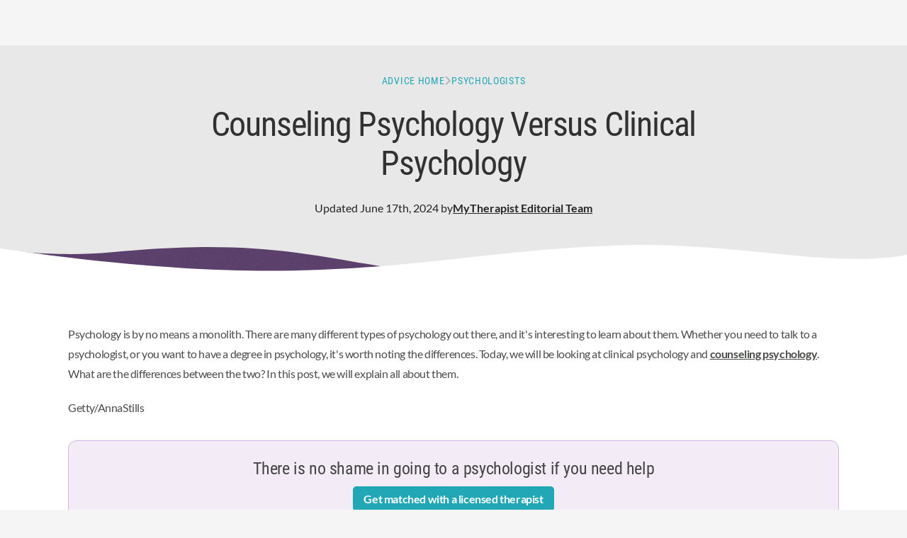

--- FILE ---
content_type: text/html; charset=utf-8
request_url: https://www.mytherapist.com/advice/psychologists/counseling-psychology-versus-clinical-psychology/
body_size: 25258
content:
<!DOCTYPE html><html lang="en"><head><meta charSet="utf-8" data-next-head=""/><meta name="viewport" content="width=device-width, initial-scale=1" data-next-head=""/><link rel="shortcut icon" href="//assets.betterhelp.com/brand/mytherapist/favicon-2024.ico" type="image/x-icon" data-next-head=""/><link rel="icon" href="//assets.betterhelp.com/brand/mytherapist/favicon-2024.ico" type="image/x-icon" data-next-head=""/><title data-next-head="">Counseling Psychology Versus Clinical Psychology | MyTherapist</title><meta name="description" content="A clinical psychologist or a counseling psychologist is a long journey, but it&#x27;s worth it. There are many ways to pursue the career.  Clinical psychology deals with more serious mental illnesses while counseling psychology involves working with people who have less severe problems." data-next-head=""/><meta name="keywords" content="counseling psychology, counseling psychologist, counseling psychologists, counseling psychology, counseling psychology vs clinical psychology" data-next-head=""/><link rel="shortcut icon" href="//assets.betterhelp.com/brand/mytherapist/favicon-2024.ico" type="image/x-icon" data-next-head=""/><link rel="icon" href="//assets.betterhelp.com/brand/mytherapist/favicon-2024.ico" type="image/x-icon" data-next-head=""/><link rel="canonical" href="https://www.mytherapist.com/advice/psychologists/counseling-psychology-versus-clinical-psychology/" data-next-head=""/><link rel="preload" href="https://static.betterhelp.com/_next/static/css/158ea9c0cf16650a.css" as="style"/><link rel="preload" href="https://static.betterhelp.com/_next/static/css/417b3843c2315e2c.css" as="style"/><link rel="preload" href="https://static.betterhelp.com/_next/static/css/0e86cb3deac86c33.css" as="style"/><link rel="stylesheet" href="https://advice.cdn.betterhelp.com/advice/mytherapist/style.min.446.css" data-next-head=""/><script id="json-linking-data-script-id" type="application/ld+json" data-nscript="beforeInteractive">{"@context":"https://schema.org","@type":"Article","headline":"Counseling Psychology Versus Clinical Psychology | MyTherapist","description":"A clinical psychologist or a counseling psychologist is a long journey, but it's worth it. There are many ways to pursue the career.  Clinical psychology deals with more serious mental illnesses while counseling psychology involves working with people who have less severe problems.","image":{"@type":"ImageObject","url":"https://dy7glz37jgl0b.cloudfront.net/advice/images/53393dfda275b22c950b52387aa9396a-man-and-woman-sit-on-couch-together-in-therapy_l.jpg?v=ab3ccb07d4f4"},"keywords":"counseling psychology, counseling psychologist, counseling psychologists, counseling psychology, counseling psychology vs clinical psychology","publisher":{"@type":"Organization","name":"MyTherapist","url":"https://www.mytherapist.com","logo":{"@type":"ImageObject","url":"https://assets.betterhelp.com/brand/mytherapist/icon-color-2024.png?v=ab3ccb07d4f4"}},"datePublished":"2018-07-12 00:00:00","dateCreated":"2018-07-12 00:00:00","dateModified":"2024-06-17 06:46:37","mainEntityOfPage":{"@type":"WebPage","@id":"https://www.mytherapist.com/advice/psychologists/counseling-psychology-versus-clinical-psychology/"}}</script><link rel="stylesheet" href="https://static.betterhelp.com/_next/static/css/158ea9c0cf16650a.css" data-n-g=""/><link rel="stylesheet" href="https://static.betterhelp.com/_next/static/css/417b3843c2315e2c.css" data-n-p=""/><link rel="stylesheet" href="https://static.betterhelp.com/_next/static/css/0e86cb3deac86c33.css"/><noscript data-n-css=""></noscript><script defer="" noModule="" src="https://static.betterhelp.com/_next/static/chunks/polyfills-42372ed130431b0a.js"></script><script defer="" src="https://static.betterhelp.com/_next/static/chunks/8090.5e7aee8ea29da266.js"></script><script defer="" src="https://static.betterhelp.com/_next/static/chunks/8398.f9e5e112f5943f7b.js"></script><script defer="" src="https://static.betterhelp.com/_next/static/chunks/900.aee151667c30ca9b.js"></script><script defer="" src="https://static.betterhelp.com/_next/static/chunks/3407.50384aee3c937087.js"></script><script src="https://static.betterhelp.com/_next/static/chunks/webpack-fcce505f1710393d.js" defer=""></script><script src="https://static.betterhelp.com/_next/static/chunks/framework-fb29473a9493b551.js" defer=""></script><script src="https://static.betterhelp.com/_next/static/chunks/main-90d803a2a8276581.js" defer=""></script><script src="https://static.betterhelp.com/_next/static/chunks/pages/_app-6616dba70370d1e7.js" defer=""></script><script src="https://static.betterhelp.com/_next/static/chunks/8077-51e498d797cb7ff0.js" defer=""></script><script src="https://static.betterhelp.com/_next/static/chunks/6669-57e942404df47015.js" defer=""></script><script src="https://static.betterhelp.com/_next/static/chunks/9832-b1275b82687a18b3.js" defer=""></script><script src="https://static.betterhelp.com/_next/static/chunks/7319-7255f60d023c076b.js" defer=""></script><script src="https://static.betterhelp.com/_next/static/chunks/5542-ca89d91cf187bc89.js" defer=""></script><script src="https://static.betterhelp.com/_next/static/chunks/4419-1fe8cfc651122813.js" defer=""></script><script src="https://static.betterhelp.com/_next/static/chunks/pages/advice/%5Bcategory%5D/%5Barticle%5D-1b8e06ec723cd2f4.js" defer=""></script><script src="https://static.betterhelp.com/_next/static/yda0clBOYlE7C1dyrfLIn/_buildManifest.js" defer=""></script><script src="https://static.betterhelp.com/_next/static/yda0clBOYlE7C1dyrfLIn/_ssgManifest.js" defer=""></script></head><body><div id="__next"><div class="theme-mytherapist user-logged_out_user"><span data-focus-scope-start="true" hidden=""></span><header class="sticky top-0 z-20 flex-shrink-0 Navigation_theme-mytherapist__RUiD_ "><nav class="z-20 Navigation_navigation_container__NZtGg Navigation_transparent__8ERAf counselor:justify-normal" aria-label="Main Menu"><ul data-testid="logo-header" class="flex md:justify-start teencounseling:justify-end teencounseling:md:justify-start pl-4 counselor:pl-0 counselor:md:pl-4" aria-label="Main Menu"><li class="Navigation_logo_item__euZi_ flex items-center teencounseling:pl-4 regain:!pl-4"><a href="/" class="Navigation_logo__sD0He cursor-pointer" aria-label="Home"><div class="hidden md:inline lg:hidden counselor:inline counselor:md:hidden"><span class="block h-full flex"></span></div><div class="Navigation_logo__sD0He block counselor:hidden bh:w-[140px] bh:max-h-[19px] bh:xs:w-[174px] bh:xs:max-h-[24px] md:hidden counselor:md:inline lg:block bh:lg:w-[180px] bh:lg:max-h-6"><span class="block h-full flex"></span></div></a></li></ul><button type="button" aria-expanded="false" aria-controls="mobile-nav-menu" data-testid="mobile-menu-button" class="Navigation_icon_wrapper__r2lWY flex items-center md:hidden counselor:max-lg:block counselor:max-lg:-order-1 counselor:mr-3 group !w-auto pr-4 !h-[62px] pl-4 ml-4"><i class="fas fa-bars text-xl group-hover:text-[var(--legacyLink)]" aria-hidden="true"></i><span class="sr-only">Open<!-- --> navigation menu</span></button><ul id="mobile-nav-menu" class="Navigation_mobile_menu__UE3O_ Navigation_no_border__tbUJr hidden sticky z-[60] select-none"><li data-testid="" class="Navigation_navigation_link__ue3CT Navigation_active__kMTN6 Navigation_has_button__Hhjp4 "><a class="w-full " href="/advice/">Advice</a></li><li data-testid="" class="Navigation_navigation_link__ue3CT Navigation_has_button__Hhjp4 "><a class="w-full " href="/contact/">Contact</a></li><li data-testid="" class="Navigation_navigation_link__ue3CT Navigation_has_button__Hhjp4 "><a class="w-full btn-primary" href="/prematch/">Get started</a></li></ul></nav></header><main id="main-content" class="content-wrapper flex justify-center bh2:!mt-[unset]" data-localize=""><div class="w-full bg-white theme-betterhelp_two--logged-out"><div class="MarketingHero_hero_no_radial__5LMJa bh2:bg-[radial-gradient(33.17%_82.61%_at_81.42%_43.25%,_#ffdf9e80_0%,#ffdf9e00_100%)] bh2:bg-site-beige-50 regain:bg-[#e8e8e8] mytherapist:bg-[#e8e8e8] isolate !py-0"><div class="py-8 md:py-10 lg:py-16 max-w-screen-xl mx-auto px-6 !py-10"><div class="flex justify-center mb-6"><nav class="flex items-center gap-4 text-sm font-medium tracking-wider uppercase font-title" aria-label="Breadcrumb"><ol class="flex flex-wrap items-center gap-x-4 gap-y-2"><li class="flex items-center gap-4"><a class="text-site-link" href="/advice/">Advice Home</a><div class="flex items-center -mt-px"><i class="text-gray-400 fas fa-chevron-right" aria-hidden="true"></i></div></li><li class="flex items-center gap-4"><a class="text-site-link" href="/advice/psychologists/">Psychologists</a></li></ol></nav></div><h1 data-testid="article-title" class="font-title regain:font-semibold mytherapist:font-medium text-center text-[32px] leading-tight tracking-tight max-w-[820px] mx-auto lg:text-5xl lg:leading-[1.15] ">Counseling Psychology Versus Clinical Psychology</h1><div class="flex flex-wrap items-center justify-center mt-4 gap-y-1 md:mt-2 lg:mt-6 text-site-gray-900"><div class="flex flex-wrap items-center justify-center w-full text-center gap-x-[.35rem] gap-y-1 md:text-base md:w-auto">Updated <!-- -->June 17th, 2024<!-- --> by <a class="font-semibold underline" href="/advice/editorial_team/mytherapist-editorial-team/">MyTherapist<!-- --> <!-- -->Editorial Team</a></div></div></div><div class="relative w-full"><svg height="0" width="0"><defs><pattern id="texture" x="0" y="0" width="1" height="1"><image class="w-[335px] h-[77px] md:w-[670px] md:h-[153px]" preserveAspectRatio="none" xlink:href="//assets.betterhelp.com/betterhelp_two/css-elements/texture-wide.png?v=ab3ccb07d4f4"></image></pattern></defs></svg><svg class="w-full h-16 md:hidden" preserveAspectRatio="none" viewBox="0 0 390 64" fill="none" xmlns="http://www.w3.org/2000/svg"><path class="bh2:fill-site-green-400 fill-site-brandPrimary" d="M62 2.87795C37.1663 5.28371 16 5.44275 0 3.5V64H256V21.9319C186 13.1148 169.806 -7.56579 62 2.87795Z"></path><path class="opacity-75" d="M62 2.87795C37.1663 5.28371 16 5.44275 0 3.5V64H256V21.9319C186 13.1148 169.806 -7.56579 62 2.87795Z" style="fill:url(#texture)"></path><path class="fill-white" d="M274 0.294804C194.713 -3.68679 156.5 34.5301 0 2.80616V64H390V7.91262C344 13.5 324.057 2.80853 274 0.294804Z"></path></svg><svg class="hidden w-full md:block h-28" preserveAspectRatio="none" viewBox="0 0 768 72" fill="none" xmlns="http://www.w3.org/2000/svg"><path class="bh2:fill-site-green-400 fill-site-brandPrimary" d="M95.0625 6.61043C58.7791 10.3328 19.4708 7.11671 4 4.53203V72H380V26.9947C277.188 17.562 242.329 -8.49792 95.0625 6.61043Z"></path><path class="opacity-75" d="M95.0625 6.61043C58.7791 10.3328 19.4708 7.11671 4 4.53203V72H380V26.9947C277.188 17.562 242.329 -8.49792 95.0625 6.61043Z" style="fill:url(#texture)"></path><path class="fill-white" d="M526.35 0.25852C364.771 5.22899 281.83 47.9605 0 3.0867V72H768V8.83734C705.722 22.1298 624.906 -2.77326 526.35 0.25852Z"></path></svg><div class="absolute h-[3px] w-full bottom-0 -mb-px"></div></div></div><div class="relative"><div class="flex max-w-[1440px] mx-auto mt- md:px-14 xl:px-24 md:space-x-8 lg:space-x-10 pb-14 md:pb-16 lg:pb-20"><div class="flex-1"><div class="px-6 md:px-0"><div class="AdvicesArticle_article_content__y69Mj advice-content advice-content--article"><p>Psychology is by no means a monolith. There are many different types of psychology out there, and it&#x27;s interesting to learn about them. Whether you need to talk to a psychologist, or you want to have a degree in psychology, it&#x27;s worth noting the differences. Today, we will be looking at clinical psychology and <a href="https://www.mytherapist.com/advice/psychology/the-different-aspects-of-counseling-psychology/" rel="nofollow noreferrer" target="_self">counseling psychology</a>. What are the differences between the two? In this post, we will explain all about them.</p><figure class="image"><span class="block"></span><figcaption>Getty/AnnaStills</figcaption><div class="article-cta article_cta  "><div class="article_cta_container"><div role="heading" aria-level="2" class="article_cta_text">There is no shame in going to a psychologist if you need help</div><div class="embedded-cta-container"><a href="/get-started/" data-cta-count="0" class="btn btn-primary embedded-cta" target="_self">Get matched with a licensed therapist</a></div></div></div></figure><h2>The similarities between counseling and clinical psychology</h2><p>It&#x27;s easy to see why some people would be confused when it comes to the difference between counseling and clinical psychology. Both of them involve psychotherapy, which involves treating mental disorders through mental techniques rather than, or in addition to taking medicine.</p><p>Licenses are also quite similar. Both types of psychologists are licensed under the same psychology license, and this just makes it even more confusing. Despite all the similarities, however, they are quite different. </p><h2>The differences between counseling and clinical psychology</h2><h3 class="MsoNormal">The origins of the words</h3><p>To find the differences between the two professions, we should look at the names and their origins.</p><p>Let&#x27;s look at clinical first. The word comes from the Greek word &quot;kline.&quot; This means bed. How does a bed correlate to clinical psychology? Because the treatment may be given at the bedside of the client.</p><p>The word counseling makes sense. It comes from the Latin word &quot;consulere,&quot; which is an advisor. The word is quite similar to a counselor, and we can see its origins.</p><p>You can probably figure out a difference between the two already, but let&#x27;s dive in further and explain more.</p><h3><strong></strong>Clinical psychology</h3><p>These are psychologists who deal with more serious mental illnesses. These are often people who work with psychiatrists. During World War II, they often would help soldiers who had PTSD, post-traumatic stress disorder, or <a href="https://www.mytherapist.com/advice/psychiatrists/what-is-a-forensic-psychiatrist/" rel="nofollow noreferrer" target="_self">forensic psychiatrist</a> if they need someone that dealt with mental disorders and their treatment of them, and their treatments were a softer alternative to psychiatric work.</p><p>Other disorders clinical psychologists treat include:</p><ul><li>Bipolar disorder. For those who are having mood swings, a clinical psychologist can help those who are having trouble coping with them.</li><li>Those who are having schizophrenic thoughts can benefit from some psychology.</li><li>This isn&#x27;t talking about situational depression, but instead more severe forms of depression that can cause people to lower their self-worth.</li></ul><p>Other tasks that a clinical psychologist does.</p><ul><li>Helps identify behaviors that are a sign of changes in emotions or psychological.</li><li>Helps to create plans and therapy to help those people recover.</li><li>Can help a client be able to make goals and be able to move on with their life. Living with a severe mental disorder can be hard, but a psychologist can fix this by creating a goal that goes around their problems.</li><li>Be able to monitor the progress of the client with sessions or meetings on the regular.</li><li>Help educate other future psychologists by teaching them courses and offering them advice.</li><li>Research, research, research. A good amount of research is needed to succeed and find solutions to life&#x27;s issues.</li><li>They can make findings and publish them in journals, telling people all about the results.</li></ul><figure class="image"><span class="block"></span><figcaption>Getty/AnnaStills</figcaption></figure><h3>Counseling psychology</h3><p>With that said, what is counseling psychology? Counseling psychology involves working with people who have less severe problems. Often, it can involve people who are trying to stay well and prevent any serious mental health conditions from happening. Their work involves the client more.</p><p>Some things a counseling psychologist can treat include:</p><ul><li>Relationship issues. A client might come in because they feel like they are having difficulties in their relationships, be it a friendship, a working relationship, business, partner, or anyone else they talk to.</li><li>Substance abuse. Those who have mild addictions to substances or any other addictive personalities may talk to a counselor to receive help. A counselor can offer them advice on how to avoid relapse and prevent any triggers should they happen.</li><li>Advice on their careers. Sometimes, finding a job is hard, and a counselor can help you be able to get the motivation to find one. They can offer tips, tricks, interview techniques, and help you realize that finding a job is not as hard as you think. If you already have a job, a psychologist can help you with promotions, work drama, or anything else. If you&#x27;re looking to improve your career, a counseling psychologist can help you.</li><li>Life changes. Some people want change, while others do not like change. Once life hands a change, it can be difficult to manage. For example, someone you knew moved away, and now you feel upset because of that. Or you may have been the one to move. You may have a new school, a new location, and have other anxieties about change in your life. A psychologist can be there to help you.</li><li>Situational anxiety or depression. Sometimes, there may be a life situation that gives you temporary depression, anxiety, insomnia, or so on. A psychologist can find the root of these problems and allow you to live a better life.</li><li>A child who is going through a delinquent phase. For example, if your child is having trouble with their grades, there may be an underlying issue, or they need someone to talk to. A psychologist can be someone who can empathize with the child and find ways for them to succeed rather than have them wallow in sadness or rebellion.</li></ul><p class="disclaimer">If you are struggling with substance use, contact the <a href="https://www.samhsa.gov/find-help/national-helpline/" rel="nofollow noreferrer" target="_blank">SAMHSA National Helpline </a> at (800) 662-4357 to receive support and resources. Support is available 24/7.</p><p>Counseling psychology has more empathy than clinical psychology. A psychologist in counseling needs to be put themselves in the shoes of all their clients, many of whom may have a different background than the client. A psychologist in counseling needs to put themselves in the shoes of all their clients and be able to help them with their life decisions. This is why counseling psychologists help families and those who are addicted. People like that need to have a <a href="https://www.mytherapist.com/advice/counseling/the-9-benefits-of-clinical-counseling/" rel="nofollow noreferrer" target="_self">clinical counseling</a> professional who can empathize and be able to provide solutions to all their problems.</p><figure class="image"><span class="block"></span><figcaption>Getty</figcaption><div class="article-cta article_cta  "><div class="article_cta_container"><div role="heading" aria-level="2" class="article_cta_text">There is no shame in going to a psychologist if you need help</div><div class="embedded-cta-container"><a href="/get-started/" data-cta-count="2" class="btn btn-primary embedded-cta" target="_self">Get matched with a licensed therapist</a></div></div></div></figure><h3>Education of a counseling and clinical psychologist</h3><p>To have the best experience, you need to find a counselor who is well-educated. A good counselor is someone who has a master&#x27;s degree in counseling or a Ph.D. If a university offers an internship, this is usually recognized by the APA.</p><p>If a counselor is providing outpatient care, a psychologist needs to have a license. The requirements for a license may vary depending on what state you&#x27;re in. In most states, a counselor needs to have a Ph.D., internship, and have a few years of work experience to cut.</p><p>A clinical psychologist or a counseling psychologist is a long journey, but it&#x27;s worth it. Most psychologists gladly sacrifice the time to become a licensed psychologist. It&#x27;s a career that is always rewarding, and it never stops being interesting. If you&#x27;re interested in becoming a psychologist, there are many ways to pursue the career.</p><h2>Which degree should you pursue?</h2><p>If you are pursuing a degree in psychology, you may wonder which degree you should pursue. Should you go for clinical or counseling? It may be hard for you to decide which degree is right for you, and it can depend on your interests. You may be someone who wants to treat those who are the most unfortunate. Those who have severe mental disorders that make every day of their life awful. You hope you can find a cure and one day be able to treat them properly.</p><p>On the other hand, you may want to help people who you can empathize more with and who don&#x27;t have severe mental disorders, but life problems that you can deal with. Counseling psychology is a great career to take in this kind of situation. It just all depends on what you want. Both programs are similar yet different at the same time. You need to choose a career whose interests align with yours. Don&#x27;t go into clinical psychology if you aren&#x27;t prepared to deal with severe mental disorders.</p><h2>Takeaway</h2><p>There is no shame in going to a <a href="http://www.mytherapist.com/" target="_self" rel="nofollow noopener noreferrer"> psychologist</a> if you need help. A therapist is designed to empathize and provide treatment options for your situation, no matter what it is. It&#x27;s understandable why some are skeptical about <a href="https://www.mytherapist.com/advice/psychology/how-psychology-therapy-can-change-your-life/" rel="nofollow noreferrer" target="_self">psychology therapy</a>, but once you try it, you&#x27;ll wonder why you ever were skeptical. A therapist can provide you with solutions, plans, and other ways to succeed. By seeking help, you&#x27;re admitting that you want to grow and that you want to succeed. So, talk to a <a href="http://www.mytherapist.com/" target="_self" rel="nofollow noopener noreferrer"> therapist</a> today and see what they can do.</p></div><div class="mb-5 bh-flex-row"><button type="button" class=" btn btn-info">Read more</button><div class="hidden AdvicesArticle_article_content__y69Mj advice-content advice-content--article mb-5 undefined"><p><strong>Frequently asked questions (FAQs):</strong></p><h2><strong></strong><strong>How is counseling psychology different from clinical psychology?</strong></h2><p><strong></strong>Counseling psychology and clinical psychology are similar but different fields of expertise. Psychology counseling occurs when psychologists provide advice and treatment tactics to those with less severe mental health conditions or illnesses. Counseling psychologists may focus on relationship issues, substance abuse, career advice, life changes, situational anxiety or depression, and other topics. On the other hand, clinical psychologists help treat patients who are living with more severe mental conditions or illnesses. This can include but is not limited to: bipolar disorder, schizophrenic thoughts, or more severe forms of depression and anxiety. Additionally, a professional within counseling psychology may work in school psychology or school counseling, which differs slightly from clinical counseling. A psychology degree has many different paths, and these are just two potential routes. <strong><br/><br/></strong></p><h2><strong>Can a clinical psychologist do counseling?</strong></h2><p><strong></strong>Both clinical psychologists and counseling psychologists are trained to provide psychotherapy and counseling.  Clinical psychologists typically focus more on treating severe mental disorders and less on vocational guidance and advice that comes with counseling psychology. With that said, a clinical psychologist is more than capable of giving sound psychology counseling and professional psychology advice through clinical counseling. Having a psychology degree typically means a person has been mildly trained to provide psychotherapy or advice. <strong><br/><br/></strong></p><h2><strong>Is clinical mental health counseling the same as clinical psychology?</strong></h2><p><strong></strong>Clinical counseling and clinical or counseling psychology are similar but <a href="https://counseling.northwestern.edu/about/become-a-counselor/counseling-psychology/" rel="nofollow noreferrer" target="_blank">fundamentally different</a>. Both counselors and psychologists are state-licensed, serve clients directly, and seek to improve patient&#x27;s quality of life or mental health. However, school counseling and school psychology produce different degrees for those who attend, and counseling centers likely don’t employ a professional psychology expert. These two roles can overlap but are not the same. For example, psychology clinical counseling can be an area of expertise that psychologists provide, but it is not the limit of their duties. <strong><br/><br/></strong></p><h2><strong>Does clinical psychology pay well?</strong></h2><p><strong></strong>A professional psychology worker in organizational psychology, psychological counseling, or clinical counseling can make an excellent salary. Those with under five years of experience may make around <a href="https://www.google.com/url?sa=t&amp;rct=j&amp;q=&amp;esrc=s&amp;source=web&amp;cd=&amp;cad=rja&amp;uact=8&amp;ved=2ahUKEwi89OS3x87uAhXQrJ4KHd0cDFUQFjAJegQIBBAC&amp;url=https%3A%2F%2Fwww.collegeconsensus.com%2Fresources%2Fcareer%2Fhighest-paying-jobs-in-psychology%2F&amp;usg=AOvVaw2d0tdE7vzjl33fjON-5N-7" target="_blank">$60,000 on the low end</a>, but well above $100,000 with a few more years of experience. This makes psychology clinical one of the highest-paying routes for counseling psychologists. With that said, there are different career paths for psychology, and those working in school psychology or school counseling, for example, may make less than someone working in organizational psychology or broader psychology counseling. Regardless, earning a psychology degree can open the door to a high salary. <strong><br/><br/></strong></p><h2><strong>Why is clinical psychology so competitive?</strong></h2><p><strong></strong>Clinical psychology is such a competitive field due to the fact that it presents many career opportunities. A professional psychology worker can do research, become a professor, work independently as a therapist, or become a program administrator. Due to this wide range of professions emerging from school psychology, many seek to launch a career in organizational psychology, psychology counseling, school counseling, or another field their psychology degree allows for. Certain clinical psychology areas are less competitive, such as counseling and school psychology, but there will always be some degree of competition. <strong><br/><br/></strong></p><h2><strong>What&#x27;s the salary of a clinical psychologist?</strong></h2><p><strong></strong>The salary of clinical a psychologist depends upon the specific route within professional psychology a person has chosen. On the low end, $60,000 is an expected salary, but clinical psychologists working as experienced professors and researchers can earn well over $100,000. A psychology degree is a pathway to many fields such as organizational psychology, psychology counseling, school counseling, school psychology, and more. Each of these specific professions pays different salaries based on location and experience. <strong><br/><br/></strong></p><h3><strong>Is there a demand for clinical psychologists?</strong></h3><p><strong></strong>Yes, psychology&#x27;s general field is expected to grow <a href="https://www.google.com/url?sa=t&amp;rct=j&amp;q=&amp;esrc=s&amp;source=web&amp;cd=&amp;cad=rja&amp;uact=8&amp;ved=2ahUKEwjPmfH0yM7uAhXcFjQIHU98A3IQFjABegQIDRAC&amp;url=https%3A%2F%2Fwww.bls.gov%2Fooh%2Flife-physical-and-social-science%2Fpsychologists.htm&amp;usg=AOvVaw0kf0C420Gor43-X0XyvKX3" target="_blank">three percent over the next decade</a>, with the best professional psychology prospects open to those with an advanced psychology degree such as a doctorate. Counseling and school psychologists are demanded by school psychology and professionals in organizational psychology, broad psychology counseling, and more to give professional psychology treatment and advice.<strong><br/><br/></strong></p><h3><strong>Is Clinical Psychology dangerous?</strong></h3><p>It has been reported that <a href="https://www.google.com/url?sa=t&amp;rct=j&amp;q=&amp;esrc=s&amp;source=web&amp;cd=&amp;cad=rja&amp;uact=8&amp;ved=2ahUKEwjztqaYyc7uAhVdJjQIHW_OC7YQFjABegQIEBAC&amp;url=https%3A%2F%2Fwww.apa.org%2Fmonitor%2F2008%2F04%2Fclient-violence&amp;usg=AOvVaw2EhhtPZfeawbrIBE1typkc" target="_blank">35-40% of professional psychology</a> workers in clinical practice are at risk of being assaulted by a patient at some time during their lengthy clinical careers. However, this depends on the specific type of psychology practice. Some areas such as organizational psychology, school counseling, school psychology, or working at counseling centers, if allowed, are generally less dangerous. With the above said, clinical psychology is not an overly dangerous field, and the risks are more emotional rather than physical.</p><p></p><h3>Can you do both clinical and counseling psychology?</h3><p></p><p>Which has more scope clinical psychology or Counselling psychology?</p></div><button type="button" class="!hidden btn btn-info">Read less</button></div><ul class="flex flex-col justify-between pt-6 mt-8 space-y-6 border-t border-site-gray-100 lg:flex-row md:space-y-10 lg:space-y-0 lg:space-x-6"><li class="w-full lg:max-w-sm" aria-label="Recent article in psychologists category"><span class="block mb-2 text-lg font-light md:text-xl font-title">Previous Article</span><ul><li class="grid"><div data-testid="article-card-horizontal" class="bh2:bg-site-gray-50 border-site-gray-100 regain:bg-[#F5F5F5] mytherapist:bg-[#F5F5F5] group grid border rounded-lg md:flex-1" role="group" aria-label="psychologists article"><a class="!no-underline flex gap-4 p-4 flex-shrink-0 select-none" href="/advice/psychologists/can-a-school-psychologist-help-me/"><div class="flex w-32 h-32 overflow-hidden rounded"><span class="block h-full w-full"></span></div><div class="flex-1"><span data-testid="article-card-horizontal-title" class="block font-title bh2:font-light leading-6 regain:font-semibold mytherapist:font-medium text-lg tracking-[0.01em] line-clamp-3 text-site-gray-900">What Is A School Psychologist? Who Do They Help?</span></div></a></div></li></ul></li><li class="w-full lg:max-w-sm" aria-label="Recent article in psychologists category"><span class="block mb-2 text-lg font-light md:text-xl font-title">Next Article</span><ul><li class="grid"><div data-testid="article-card-horizontal" class="bh2:bg-site-gray-50 border-site-gray-100 regain:bg-[#F5F5F5] mytherapist:bg-[#F5F5F5] group grid border rounded-lg md:flex-1" role="group" aria-label="psychologists article"><a class="!no-underline flex gap-4 p-4 flex-shrink-0 select-none" href="/advice/psychologists/how-to-find-a-psychologist-thats-right-for-you/"><div class="flex w-32 h-32 overflow-hidden rounded"><span class="block h-full w-full"></span></div><div class="flex-1"><span data-testid="article-card-horizontal-title" class="block font-title bh2:font-light leading-6 regain:font-semibold mytherapist:font-medium text-lg tracking-[0.01em] line-clamp-3 text-site-gray-900">How To Find A Psychologist That&#x27;s Right For You</span></div></a></div></li></ul></li></ul></div></div></div></div><div class="curve after:h-12 md:after:h-16 lg:after:h-[72px] bh2:after:bg-site-green-700 regain:after:bg-[#2E4057] mytherapist:after:bg-[#DBDBDB] -mb-px"></div><section class="bh2:bg-site-beige-50 regain:bg-[#f5f5f5] mytherapist:bg-white text-[#444] bh2:text-site-gray-700 mytherapist:!bg-[#DBDBDB]"><div class="px-6 pb-14 lg:pb-20"><span data-testid="additional-help-heading" class="font-title font-light text-[32px] leading-tight tracking-tight lg:text-5xl lg:leading-[1.15] md:text-center flex justify-center max-w-5xl mx-auto mytherapist:font-normal">For Additional Help &amp; Support With Your Concerns</span><div class="flex mt-6 md:mt-8 md:justify-center"><a data-testid="additional-help-button" href="/get-started/" class="
        !no-underline text-center flex items-center justify-center bh2:font-medium regain:font-semibold mytherapist:font-bold rounded-full font-button
        text-xl min-h-[56px] px-6 py-4 bh2:pt-[17px] bh2:pb-[15px]
        bg-site-primaryBgButton regain:!text-white mytherapist:!text-white bh2:text-site-green-700 bh2:hover:bg-site-green-600 bh2:hover:text-site-gray-50 regain:hover:bg-[#823b7b] mytherapist:hover:bg-[#1a808c] bh2:active:bg-site-green-700
        w-full md:w-auto">Speak with a licensed therapist</a></div><span class="block mt-6 text-base text-center md:mt-10">This website is owned and operated by BetterHelp, who receives all fees associated with the platform.</span><div class="max-w-3xl mx-auto mt-6 md:mt-10"><div class=""><div data-testid="advice-disclaimer" class="text-base leading-7"><span>The information on this page is not intended to be a substitution for diagnosis, treatment, or informed professional advice. You should not take any action or avoid taking any action without consulting with a qualified mental health professional. For more information, please read our<!-- --> <a class="font-bold underline" href="/terms/">terms of use</a>.</span></div></div></div><div class="mt-14 md:hidden"><div class="flex flex-col"><div class="mb-6 "><div class="ease-[cubic-bezier(0.4,0,0.2,1)] duration-100 relative px-4 text-base bg-white border rounded border-site-gray-600 hover:shadow-[inset_0_0_0_1px_var(--link)] h-14 hover:ring-4 bh2:hover:ring-site-green-300 hover:border-site-link focus-within:border-site-link focus-within:shadow-[inset_0_0_0_1px_var(--link)] hover:focus-within:!ring-transparent"><span data-testid="search-placeholder-text" class="sr-only">Search</span><input required="" id="input-«R1lnlam»" type="text" placeholder="Search" class="w-full h-full placeholder-transparent translate-y-2 bg-transparent peer font-body focus:outline-none text-site-gray-900" data-testid="search-input" value=""/><label aria-label="Search" for="input-«R1lnlam»" class="ease-[cubic-bezier(0.4,0,0.2,1)] font-body absolute text-xs duration-150 pointer-events-none left-4 top-2 peer-placeholder-shown:top-1/2 peer-placeholder-shown:-translate-y-1/2 peer-placeholder-shown:text-base peer-placeholder-shown:text-site-gray-700 peer-focus:top-2 peer-focus:translate-y-0 peer-focus:text-xs">Search</label><button type="button" class="absolute inset-y-0 right-0 flex items-center pr-4" tabindex="0" aria-label="Search" data-testid="search-button"><i data-testid="search-icon" class="text-base font-medium leading-none fa fa-magnifying-glass" aria-hidden="true"></i></button></div></div><div class="flex flex-col"><div class="w-full pb-6 border-b border-b-site-gray-200"><span class="block aspect-w-1 aspect-h-1"></span><span class="text-center text-xl font-title font-light leading-[1.6] block mt-4 text-site-gray-900">Get the support you need from one of our therapists</span><a role="button" href="/get-started/" class="
        !no-underline text-center flex items-center justify-center bh2:font-medium regain:font-semibold mytherapist:font-bold rounded-full font-button
        text-xl min-h-[56px] px-6 py-4 bh2:pt-[17px] bh2:pb-[15px]
        bg-site-primaryBgButton regain:!text-white mytherapist:!text-white bh2:text-site-green-700 bh2:hover:bg-site-green-600 bh2:hover:text-site-gray-50 regain:hover:bg-[#823b7b] mytherapist:hover:bg-[#1a808c] bh2:active:bg-site-green-700
        w-full mt-4">Get Started</a></div></div><div class="grid gap-6 mt-6"><div class="!mb-0 article_cta_disclaimer">This website is owned and operated by BetterHelp, who receives all fees associated with the platform.</div><div><span class="block mb-4 text-xl !font-medium leading-tight uppercase font-title text-site-gray-700">Top categories</span><ul class="grid gap-2"><li><a class="text-base leading-[1.75] bh2:font-semibold regain:font-semibold underline" href="/advice/psychologists/">Psychologists</a></li><li><a class="text-base leading-[1.75] bh2:font-semibold regain:font-semibold underline" href="/advice/psychology/">Psychology</a></li><li><a class="text-base leading-[1.75] bh2:font-semibold regain:font-semibold underline" href="/advice/therapy/">Therapy</a></li><li><a class="text-base leading-[1.75] bh2:font-semibold regain:font-semibold underline" href="/advice/general/">General</a></li><li><a class="text-base leading-[1.75] bh2:font-semibold regain:font-semibold underline" href="/advice/counseling/">Counseling</a></li></ul><a class="font-title bh2:!text-site-linkHover !text-site-gray text-xl font-medium mt-8 block" href="#show_more" role="button">See all categories</a></div></div></div></div></div></section></div></main><footer class="text-sm relative bottom-0 w-full bg-inherit print:hidden"><div class="py-5 text-site-gray-mediumdark bg-transparent teencounseling:bg-gray-50"><div class="single-column-content"><div class="items-center bh-row"><div class="font-bold bh-column"><span class="grow-0 shrink-0 basis-auto"><span>Don&#x27;t use MyTherapist if you are having a crisis or someone you know may be in danger. <a href="/gethelpnow/">Get immediate help</a>.</span></span></div><div class="flex grow"></div></div></div></div><div class="pt-[25px] pb-[25px] md:pb-[20px] lg:pb-[25px] bg-white border-t-2 border-solid border-site-gray-accent"><div class="single-column-content"><div class="flex"><div class="flex-auto"><br/><nav aria-label="footer"><ul class="justify-start mb-0 md:mb-2.5 flex flex-col md:flex-row flex-wrap"><li class="mr-[15px] mb-[15px] md:mb-[5px] lg:mb-0"><a href="/" class="text-site-gray hover:!text-site-gray-dark hover:!no-underline">Home</a></li><li class="mr-[15px] mb-[15px] md:mb-[5px] lg:mb-0"><a href="/faq/" class="text-site-gray hover:!text-site-gray-dark hover:!no-underline">FAQ</a></li><li class="mr-[15px] mb-[15px] md:mb-[5px] lg:mb-0"><a href="/contact/" class="text-site-gray hover:!text-site-gray-dark hover:!no-underline">Contact</a></li></ul><ul class="justify-between flex flex-col md:flex-row flex-wrap"><div class="flex flex-col justify-start md:flex-row md:flex-wrap"><li class="mr-[15px] mb-[15px] md:mb-[5px] lg:mb-0"><a class="text-site-gray hover:!text-site-gray-dark hover:!no-underline" href="/terms/">Terms &amp; Conditions</a></li><li class="mr-[15px] mb-[15px] md:mb-[5px] lg:mb-0"><a class="text-site-gray hover:!text-site-gray-dark hover:!no-underline" href="/privacy/">Privacy Policy</a></li><li class="mr-[15px] mb-[15px] md:mb-[5px] lg:mb-0"><a class="text-site-gray hover:!text-site-gray-dark hover:!no-underline" href="/health-data/">Health Data</a></li><li class="mr-[15px] mb-[15px] md:mb-[5px] lg:mb-0"><button class="text-left text-site-gray hover:!text-site-gray-dark hover:no-underline border-none bg-transparent" type="button">Sharing Settings</button></li><li class="mr-[15px] mb-[15px] md:mb-[5px] lg:mb-0"><a class="text-site-gray hover:!text-site-gray-dark hover:!no-underline" href="/accessibility/">Web Accessibility</a></li><li class="mr-[15px] mb-[15px] md:mb-[5px] lg:mb-0"><button type="button" class="text-site-gray hover:!text-site-gray-dark hover:!no-underline">Cancel Subscription</button></li><li class="mb-0 mr-[15px] md:mb-[5px] lg:mb-0"><span class="text-site-gray">© <!-- -->2026<!-- --> <!-- -->MyTherapist</span></li></div></ul></nav></div><div class="flex flex-col items-end"></div></div></div></div></footer><span data-focus-scope-end="true" hidden=""></span></div></div><script id="__NEXT_DATA__" type="application/json">{"props":{"pageProps":{"conf":{"app_version":"957ed4716ea80c9276d","assets_app_version":"ab3ccb07d4f4","cdn_host_assets":"assets.betterhelp.com","cdn_host_upload":"d3ez4in977nymc.cloudfront.net","contrib_app_version":28,"counselor_insurance_terms_and_conditions_updated_at":1752857870,"counselor_terms_and_conditions_updated_at":"1761327518","default_language_id":1,"fb_app_id":"114319375822756","fqdn":"www.mytherapist.com","msfrontend_logger_ignore_regex_eventmessage":"Object Not Found Matching|Script error\\.|ResizeObserver loop|Failed to write image to cache|Non-Error exception captured|Non-Error promise rejection captured|OpenTok:|Extension context invalidated|telephone","msfrontend_logger_ignore_regex_useragent":"Googlebot/2.1|RavenCrawler|Bytespider","msfrontend_logger_web_vitals_sampling_rate":"0.001","privacy_policy_updated_at":1756847578,"product_code_name":"mytherapist","product_name":"MyTherapist","root_domain":"mytherapist.com","terms_and_conditions_updated_at":1765476571,"zaraz_url":"https://z.betterhelp.com/cdn-cgi/zaraz/i.js","features":{"sunsetting":true,"urgent_messages":true,"phone_calls":true,"livechat":true,"worksheets":true,"login_quotes":true,"videosessions":true,"app_supports_videosessions":true,"cloud_chat":true,"consent_agreement":true,"gmail_quick_action":true,"scheduling":true,"support_link":true,"no_trial":true,"dollar_test_charge":true,"funnel_overview":true,"email_verification_always":true,"security_logos_display":true,"advice":true,"text_notifications":true,"goals":true,"batch_creation":true,"directory_page":true},"constants":{"accessibe_color":"#1B828F","office_address":{"full_address_domestic":"3155 Olsen Dr., Suite #375, San Jose, CA 95117","full_address_international":"3155 Olsen Dr., Suite #375, San Jose, CA 95117 USA","street_1":"3155 Olsen Dr.","street_2":"Suite #375","city":"San Jose","state":"California","state_code":"CA","zip_code":"95117","country":"United States of America","country_code":"USA"},"app_bundle_id":"com.betterhelp.mytherapist-ios-app","link_color":"#22A7B7"},"site_id":6,"socket":{"cluster":"mt1","api_key":"13ee0301d04e868e66d2"},"sites_fqdn":["www.mytherapist.com","www.teencounseling.com","www.betterhelp.com","www.betterhelporg.com","www.regain.us"],"is_production":true,"recaptcha_v3_site_key":"6LetGMcUAAAAANFcpJR1wJz3D5h_aNFFiQou4cMm","smarty_api_key":"143428513113329780","coralogix_rumfrontend_key":"cxtp_ZN7InjlIyKqiTTDilrju0OSDLiv1UY","snowplow_external_endpoint":"events.betterhelp.com","env_image_tag":"20260121RC1080c9276d","localizejs_language":"en","csrfToken":"14f272be7cf8fbfde306e7adab26c6f5ea991770df0288a115385b493c895e13b1adb89a0d5469a5f061da058711b976deedd8ba87cb17cd1ce35d292bcb0546"},"userAgent":"Mozilla/5.0 (Macintosh; Intel Mac OS X 10_15_7) AppleWebKit/537.36 (KHTML, like Gecko) Chrome/131.0.0.0 Safari/537.36; ClaudeBot/1.0; +claudebot@anthropic.com)","session":{"user":{"id":-1,"user_type":"logged_out_user","show_licensed_text":true,"enabled_languages":{"fr":48,"de":52,"nl":40,"es":2,"en":0},"geo_country":"us"},"country":{"countryId":1,"countryShortCode":"US","countryLongName":"United States","supportedLanguages":{"1":"en","2":"es","40":"nl","48":"fr","52":"de"},"defaultCurrency":1,"therapistPaymentCurrency":1,"excludedCounselorExpertise":[],"twilioShortCodeConfigKey":"services.twilio.numbers.long_code","counselorApplicationQuizVersion":"BH_COUNSELOR_QUIZ","counselorAssessmentQuizLink":"therapist_quiz_form","requiredLicensingFields":{"license_id":true,"state_id":true,"number":true,"expired_date":true},"licensingFieldOptions":{"license_id":true,"state_id":true,"number":true,"expired_date":true,"license_upload":false},"signupLicenseFields":{"license_label":"license_number","license_error_text":"license_number","license_description":"description_US"},"subdivisionLabel":"State","postalCodeLabel":"Zip Code","hasStates":true,"isUsTerritory":true,"isOnboardingEnabled":true,"showAccumulatedTherapistHours":true,"capitalizeDateStrings":true,"hasBitDefender":true,"hasCounselorEducation":true,"eligibleForFirstClientBonus":true,"licensesExpire":true,"isAllowedInTherapistDirectory":true,"bananaPuddingVersion":7,"techCheckRequired":true,"useDomesticConsentAgreement":true,"isEligibleForIterableMarketing":true,"isTherapistGuideEligible":true,"shouldSendDelayedMatchEmail":true,"eligibleForSelectServices":true,"isEligibleForOnboardingCommunications":true,"isSurgeBonusEligible":true,"therapistPaymentProvider":"BH\\Services\\Counselor\\Payment\\Provider\\StripeProviderService","isEligibleForTherapistReferrals":true,"isHealthStipendEligible":true,"isTherapistIdVerificationRequired":true,"canAccessGroupinarClasses":true,"strictMatchingCountryPools":[],"hasLocalisedCounselorFeedbackQuestions":true,"shouldTrackClientQueue":true,"hasCaptureAdditionalFocusAreas":true,"showComparisonCosts":true,"clinicalQualityMailboxSlug":"063a81ed9481021e","clinicalQualityMailboxQueryString":"inbox%3ACQA%20Escalations","canAccessReviewsPage":true,"showJoinWithPhoneCallOption":true,"counselorPaymentLink":"/counselor-settings/payment/","licenseType":"license","odometerFormat":"(,ddd)","notesTooltip":"Use this section for further information about SOAP, DAP, and BIRP note templates.","noShowSessionPayRate":{"rate":1500,"currency":"$","display":"$15"},"isLinkPayEligible":true,"hasFirstChoiceMatch":true,"hasAccessToTherapistMeet":true,"cannotDeleteClientData":true,"hasLocalizedCrisisResources":true,"counselorApplicationRequirements":{"accreditation":"lcsw_lmft_lpc_psyd","degree":"npi_number","experience":"therapy","liability_insurance":false,"technical_requirements":true,"background_check":false,"residence_location":"united_states","note":"intern"},"licenseTranslations":{"header_pre_approval":"license","header_post_approval":"license","license_card_header":"license","license_state":"state","license_state_dropdown_label":"state","license_type":"license","license_type_dropdown_label":"license","license_number":"license","license_image":false,"image_requirement":false,"add_another_license":"license","you_can_add_more_licenses":"license"},"isDomestic":true,"countryMap":{"US":1,"AU":15,"AT":16,"BE":23,"BG":36,"CA":41,"HR":55,"CY":57,"CZ":58,"DK":60,"EE":71,"FI":77,"FR":78,"DE":85,"GR":88,"HU":101,"IE":108,"IL":109,"IT":110,"LV":121,"LT":127,"LU":128,"MT":136,"MX":142,"NL":154,"PL":176,"PT":177,"PR":178,"RO":181,"SK":198,"SI":199,"ES":205,"SE":212,"CH":213,"VI":228,"GB":232},"euCountries":[16,78,85,154,205],"euCountryShortCodes":["AT","FR","DE","NL","ES"],"phoneCodeOptions":[{"country":"US","code":"+1","label":"United States (+1)"}],"countryPhoneCodes":{"AF":"+93","AX":"+358","AL":"+355","DZ":"+213","AS":"+1","AD":"+376","AO":"+244","AI":"+1","AQ":"+672","AG":"+1","AR":"+54","AM":"+374","AW":"+297","AU":"+61","AT":"+43","AZ":"+994","BS":"+1","BH":"+973","BD":"+880","BB":"+1","BY":"+375","BE":"+32","BZ":"+501","BJ":"+229","BM":"+1","BT":"+975","BO":"+591","BQ":"+599","BA":"+387","BW":"+267","BV":"+47","BR":"+55","IO":"+246","VG":"+1","BN":"+673","BG":"+359","BF":"+226","BI":"+257","KH":"+855","CM":"+237","CA":"+1","CV":"+238","KY":"+1","CF":"+236","TD":"+235","CL":"+56","CN":"+86","CX":"+61","CC":"+61","CO":"+57","KM":"+269","CG":"+242","CK":"+682","CR":"+506","HR":"+385","CU":"+53","CW":"+5999","CY":"+357","CZ":"+420","CD":"+243","DK":"+45","XX":"+1","DJ":"+253","DM":"+1","DO":"+1","TL":"+670","EC":"+593","EG":"+20","SV":"+503","GQ":"+240","ER":"+291","EE":"+372","ET":"+251","FK":"+500","FO":"+298","FM":"+691","FJ":"+679","FI":"+358","FR":"+33","GF":"+594","PF":"+689","TF":"+262","GA":"+241","GM":"+220","GE":"+995","DE":"+49","GH":"+233","GI":"+350","GR":"+30","GL":"+299","GD":"+1","GP":"+590","GU":"+1","GT":"+502","GG":"+44","GN":"+224","GW":"+245","GY":"+592","HT":"+509","HM":"+1","HN":"+504","HK":"+852","HU":"+36","IS":"+354","IN":"+91","ID":"+62","IR":"+98","IQ":"+964","XE":"+1","IE":"+353","IM":"+44","IL":"+972","IT":"+39","CI":"+225","JM":"+1","JP":"+81","JE":"+44","JO":"+962","KZ":"+7","KE":"+254","KI":"+686","XK":"+383","KW":"+965","KG":"+996","LA":"+856","LV":"+371","LB":"+961","LS":"+266","LR":"+231","LY":"+218","LI":"+423","LT":"+370","LU":"+352","MO":"+853","MK":"+389","MG":"+261","MW":"+265","MY":"+60","MV":"+960","ML":"+223","MT":"+356","MH":"+692","MQ":"+596","MR":"+222","MU":"+230","YT":"+262","MX":"+52","MD":"+373","MC":"+377","MN":"+976","ME":"+382","MS":"+1","MA":"+212","MZ":"+258","MM":"+95","NA":"+264","NR":"+674","NP":"+977","NL":"+31","AN":"+599","NC":"+687","NZ":"+64","NI":"+505","NE":"+227","NG":"+234","NU":"+683","NF":"+672","KP":"+850","MP":"+1","NO":"+47","OM":"+968","PK":"+92","PW":"+680","PS":"+970","PA":"+507","PG":"+675","PY":"+595","PE":"+51","PH":"+63","PN":"+64","PL":"+48","PT":"+351","PR":"+1","QA":"+974","RE":"+262","RO":"+40","RU":"+7","RW":"+250","BL":"+590","SH":"+290","KN":"+1","LC":"+1","MF":"+590","PM":"+508","VC":"+1","WS":"+685","SM":"+378","ST":"+239","SA":"+966","SN":"+221","RS":"+381","SC":"+248","SL":"+232","SG":"+65","SX":"+1","SK":"+421","SI":"+386","SB":"+677","SO":"+252","ZA":"+27","GS":"+500","KR":"+82","SS":"+211","ES":"+34","PI":"+1","LK":"+94","SD":"+249","SR":"+597","SJ":"+47","SZ":"+268","SE":"+46","CH":"+41","SY":"+963","TW":"+886","TJ":"+992","TZ":"+255","TH":"+66","TG":"+228","TK":"+690","TO":"+676","TT":"+1","TN":"+216","TR":"+90","TM":"+993","TC":"+1","TV":"+688","UG":"+256","UA":"+380","AE":"+971","GB":"+44","US":"+1","UM":"+1","UY":"+598","VI":"+1","UZ":"+998","VU":"+678","VA":"+379","VE":"+58","VN":"+84","WF":"+681","EH":"+212","YE":"+967","ZM":"+260","ZW":"+263"},"prefLanguageReadable":"English","localizedCountries":[16,78,85,154,205],"contactEmail":"contact","currencyInfo":{"id":1,"symbol":"$","abbr":"USD","showAfter":false,"hasSpace":false}},"locale":"en-US","is_android_app":false,"is_android":false,"is_chrome":true,"is_ios":false,"is_ios_app":false,"is_app":false,"is_mobile":false},"traceData":{"traceid":"0dc7d6a5c32a245455c9fc0fe2068659","parentid":"24f2de08a4871b5e","sampled":"0","flags":null},"csrfToken":"14f272be7cf8fbfde306e7adab26c6f5ea991770df0288a115385b493c895e13b1adb89a0d5469a5f061da058711b976deedd8ba87cb17cd1ce35d292bcb0546","pageData":{"article":{"id":2242,"title":"Counseling Psychology Versus Clinical Psychology","slug":"counseling-psychology-versus-clinical-psychology","article_slug":"counseling-psychology-versus-clinical-psychology","category_slug":"psychologists","category_name":"Psychologists","summary":"Psychology is by no means a monolith. There are many different types of psychology out there, and it’s interesting to learn about it. Whether you need to talk to a psychologist...","featured_image":null,"featured_image_alt_text":null,"thumbnail_url":"https://advice.cdn.betterhelp.com/advice/images/mytherapist/2242/53393dfda275b22c950b52387aa9396a-man-and-woman-sit-on-couch-together-in-therapy_l_xsm.jpg","extended_json_link_data":[],"published_at":"2018-07-12 00:00:00","category_id":86,"meta_description":"A clinical psychologist or a counseling psychologist is a long journey, but it's worth it. There are many ways to pursue the career.  Clinical psychology deals with more serious mental illnesses while counseling psychology involves working with people who have less severe problems.","meta_title":"Counseling Psychology Versus Clinical Psychology | MyTherapist","meta_keywords":"counseling psychology, counseling psychologist, counseling psychologists, counseling psychology, counseling psychology vs clinical psychology","is_popular":false,"show_embedded_cta":"1","is_active":true,"cta_text":"There is no shame in going to a psychologist if you need help","cta_button_text":"Get matched with a licensed therapist","cta_image":null,"language_id":1,"author_id":0,"updated_at":"2024-06-17 06:46:37","offer_trial":false,"ab_test":false,"image":"https://dy7glz37jgl0b.cloudfront.net/advice/images/53393dfda275b22c950b52387aa9396a-man-and-woman-sit-on-couch-together-in-therapy_l.jpg","thumbnail":"https://advice.cdn.betterhelp.com/advice/images/mytherapist/2242/53393dfda275b22c950b52387aa9396a-man-and-woman-sit-on-couch-together-in-therapy_l_xsm.jpg","medium":"https://advice.cdn.betterhelp.com/advice/images/mytherapist/2242/53393dfda275b22c950b52387aa9396a-man-and-woman-sit-on-couch-together-in-therapy_l_sm.jpg","reviewers":[],"content_with_ctas":"\u003cp\u003ePsychology is by no means a monolith. There are many different types of psychology out there, and it's interesting to learn about them. Whether you need to talk to a psychologist, or you want to have a degree in psychology, it's worth noting the differences. Today, we will be looking at clinical psychology and \u003ca href=\"https://www.mytherapist.com/advice/psychology/the-different-aspects-of-counseling-psychology/\" rel=\"nofollow noreferrer\"\u003ecounseling psychology\u003c/a\u003e. What are the differences between the two? In this post, we will explain all about them.\u003c/p\u003e\r\n\u003cfigure class=\"image\"\u003e\u003cimg src=\"https://dy7glz37jgl0b.cloudfront.net/advice/images/53393dfda275b22c950b52387aa9396a-man-and-woman-sit-on-couch-together-in-therapy_l.jpg\" alt=\"A man with short dark hair and army clothing sits with his arms folded and looks askance at his partner, who has red hair tied back and a brown coat, as they sit in front of their therapist.\" width=\"900\" height=\"600\"\u003e\r\n\u003cfigcaption\u003eGetty/AnnaStills\u003c/figcaption\u003e\u003cdiv class='article-cta article_cta  '\u003e\u003cdiv class='article_cta_container'\u003e\u003cdiv role='heading' aria-level='2' class='article_cta_text'\u003eThere is no shame in going to a psychologist if you need help\u003c/div\u003e\u003cdiv class='embedded-cta-container'\u003e\u003ca href='/get-started/' data-cta-count='0' class='btn btn-primary embedded-cta'\u003eGet matched with a licensed therapist\u003c/a\u003e\u003c/div\u003e\u003c/div\u003e\u003c/div\u003e\r\n\u003c/figure\u003e\r\n\u003ch2\u003eThe similarities between counseling and clinical psychology\u003c/h2\u003e\r\n\u003cp\u003eIt's easy to see why some people would be confused when it comes to the difference between counseling and clinical psychology. Both of them involve psychotherapy, which involves treating mental disorders through mental techniques rather than, or in addition to taking medicine.\u003c/p\u003e\r\n\u003cp\u003eLicenses are also quite similar. Both types of psychologists are licensed under the same psychology license, and this just makes it even more confusing. Despite all the similarities, however, they are quite different.\u0026nbsp;\u003c/p\u003e\r\n\u003ch2\u003eThe differences between counseling and clinical psychology\u003c/h2\u003e\r\n\u003ch3 class=\"MsoNormal\"\u003eThe origins of the words\u003c/h3\u003e\r\n\u003cp\u003eTo find the differences between the two professions, we should look at the names and their origins.\u003c/p\u003e\r\n\u003cp\u003eLet's look at clinical first. The word comes from the Greek word \"kline.\" This means bed. How does a bed correlate to clinical psychology? Because the treatment may be given at the bedside of the client.\u003c/p\u003e\r\n\u003cp\u003eThe word counseling makes sense. It comes from the Latin word \"consulere,\" which is an advisor. The word is quite similar to a counselor, and we can see its origins.\u003c/p\u003e\r\n\u003cp\u003eYou can probably figure out a difference between the two already, but let's dive in further and explain more.\u003c/p\u003e\r\n\u003ch3\u003e\u003cstrong\u003e\u0026nbsp;\u003c/strong\u003eClinical psychology\u003c/h3\u003e\r\n\u003cp\u003eThese are psychologists who deal with more serious mental illnesses. These are often people who work with psychiatrists. During World War II, they often would help soldiers who had PTSD, post-traumatic stress disorder, or \u003ca href=\"https://www.mytherapist.com/advice/psychiatrists/what-is-a-forensic-psychiatrist/\" rel=\"nofollow noreferrer\"\u003eforensic psychiatrist\u003c/a\u003e if they need someone that dealt with mental disorders and their treatment of them, and their treatments were a softer alternative to psychiatric work.\u003c/p\u003e\r\n\u003cp\u003eOther disorders clinical psychologists treat include:\u003c/p\u003e\r\n\u003cul\u003e\r\n\u003cli\u003eBipolar disorder. For those who are having mood swings, a clinical psychologist can help those who are having trouble coping with them.\u003c/li\u003e\r\n\u003cli\u003eThose who are having schizophrenic thoughts can benefit from some psychology.\u003c/li\u003e\r\n\u003cli\u003eThis isn't talking about situational depression, but instead more severe forms of depression that can cause people to lower their self-worth.\u003c/li\u003e\r\n\u003c/ul\u003e\r\n\u003cp\u003eOther tasks that a clinical psychologist does.\u003c/p\u003e\r\n\u003cul\u003e\r\n\u003cli\u003eHelps identify behaviors that are a sign of changes in emotions or psychological.\u003c/li\u003e\r\n\u003cli\u003eHelps to create plans and therapy to help those people recover.\u003c/li\u003e\r\n\u003cli\u003eCan help a client be able to make goals and be able to move on with their life. Living with a severe mental disorder can be hard, but a psychologist can fix this by creating a goal that goes around their problems.\u003c/li\u003e\r\n\u003cli\u003eBe able to monitor the progress of the client with sessions or meetings on the regular.\u003c/li\u003e\r\n\u003cli\u003eHelp educate other future psychologists by teaching them courses and offering them advice.\u003c/li\u003e\r\n\u003cli\u003eResearch, research, research. A good amount of research is needed to succeed and find solutions to life's issues.\u003c/li\u003e\r\n\u003cli\u003eThey can make findings and publish them in journals, telling people all about the results.\u003c/li\u003e\r\n\u003c/ul\u003e\r\n\u003cfigure class=\"image\"\u003e\u003cimg src=\"https://dy7glz37jgl0b.cloudfront.net/advice/images/77b327826bb4daa79c48f89db8b6a382-man-and-woman-sit-on-a-couch-while-looking-at-a-laptop-together_l.jpg\" alt=\"A man with short brown hair, beard, and blue collared shirt smiles and waves at a video call on his laptop as he sits next to an older woman with short gray hair and a pink cardigan.\" width=\"900\" height=\"600\"\u003e\r\n\u003cfigcaption\u003eGetty/AnnaStills\u003c/figcaption\u003e\r\n\u003c/figure\u003e\r\n\u003ch3\u003eCounseling psychology\u003c/h3\u003e\r\n\u003cp\u003eWith that said, what is counseling psychology? Counseling psychology involves working with people who have less severe problems. Often, it can involve people who are trying to stay well and prevent any serious mental health conditions from happening. Their work involves the client more.\u003c/p\u003e\r\n\u003cp\u003eSome things a counseling psychologist can treat include:\u003c/p\u003e\r\n\u003cul\u003e\r\n\u003cli\u003eRelationship issues. A client might come in because they feel like they are having difficulties in their relationships, be it a friendship, a working relationship, business, partner, or anyone else they talk to.\u003c/li\u003e\r\n\u003cli\u003eSubstance abuse. Those who have mild addictions to substances or any other addictive personalities may talk to a counselor to receive help. A counselor can offer them advice on how to avoid relapse and prevent any triggers should they happen.\u003c/li\u003e\r\n\u003cli\u003eAdvice on their careers. Sometimes, finding a job is hard, and a counselor can help you be able to get the motivation to find one. They can offer tips, tricks, interview techniques, and help you realize that finding a job is not as hard as you think. If you already have a job, a psychologist can help you with promotions, work drama, or anything else. If you're looking to improve your career, a counseling psychologist can help you.\u003c/li\u003e\r\n\u003cli\u003eLife changes. Some people want change, while others do not like change. Once life hands a change, it can be difficult to manage. For example, someone you knew moved away, and now you feel upset because of that. Or you may have been the one to move. You may have a new school, a new location, and have other anxieties about change in your life. A psychologist can be there to help you.\u003c/li\u003e\r\n\u003cli\u003eSituational anxiety or depression. Sometimes, there may be a life situation that gives you temporary depression, anxiety, insomnia, or so on. A psychologist can find the root of these problems and allow you to live a better life.\u003c/li\u003e\r\n\u003cli\u003eA child who is going through a delinquent phase. For example, if your child is having trouble with their grades, there may be an underlying issue, or they need someone to talk to. A psychologist can be someone who can empathize with the child and find ways for them to succeed rather than have them wallow in sadness or rebellion.\u003c/li\u003e\r\n\u003c/ul\u003e\r\n\u003cp class=\"disclaimer\"\u003eIf you are struggling with substance use, contact the \u003ca href=\"https://www.samhsa.gov/find-help/national-helpline/\" rel=\"nofollow noreferrer\"\u003eSAMHSA National Helpline \u003c/a\u003e at (800) 662-4357 to receive support and resources. Support is available 24/7.\u003c/p\u003e\r\n\u003cp\u003eCounseling psychology has more empathy than clinical psychology. A psychologist in counseling needs to be put themselves in the shoes of all their clients, many of whom may have a different background than the client. A psychologist in counseling needs to put themselves in the shoes of all their clients and be able to help them with their life decisions. This is why counseling psychologists help families and those who are addicted. People like that need to have a \u003ca href=\"https://www.mytherapist.com/advice/counseling/the-9-benefits-of-clinical-counseling/\" rel=\"nofollow noreferrer\"\u003eclinical counseling\u003c/a\u003e professional who can empathize and be able to provide solutions to all their problems.\u003c/p\u003e\r\n\u003cfigure class=\"image\"\u003e\u003cimg src=\"https://dy7glz37jgl0b.cloudfront.net/advice/images/fcec2a567addca76e052653b9a7bce0b-older-man-with-glasses-and-beard-shares-ipad-with-womanv2_l.jpg\" alt=\"An older man with glasses, gray beard, and a blue sweater holds a tablet and looks at his partner, who has short brown hair, a brown cardigan, and points to the screen.\" width=\"900\" height=\"643\"\u003e\r\n\u003cfigcaption\u003eGetty\u003c/figcaption\u003e\u003cdiv class='article-cta article_cta  '\u003e\u003cdiv class='article_cta_container'\u003e\u003cdiv role='heading' aria-level='2' class='article_cta_text'\u003eThere is no shame in going to a psychologist if you need help\u003c/div\u003e\u003cdiv class='embedded-cta-container'\u003e\u003ca href='/get-started/' data-cta-count='2' class='btn btn-primary embedded-cta'\u003eGet matched with a licensed therapist\u003c/a\u003e\u003c/div\u003e\u003c/div\u003e\u003c/div\u003e\r\n\u003c/figure\u003e\r\n\u003ch3\u003eEducation of a counseling and clinical psychologist\u003c/h3\u003e\r\n\u003cp\u003eTo have the best experience, you need to find a counselor who is well-educated. A good counselor is someone who has a master's degree in counseling or a Ph.D. If a university offers an internship, this is usually recognized by the APA.\u003c/p\u003e\r\n\u003cp\u003eIf a counselor is providing outpatient care, a psychologist needs to have a license. The requirements for a license may vary depending on what state you're in. In most states, a counselor needs to have a Ph.D., internship, and have a few years of work experience to cut.\u003c/p\u003e\r\n\u003cp\u003eA clinical psychologist or a counseling psychologist is a long journey, but it's worth it. Most psychologists gladly sacrifice the time to become a licensed psychologist. It's a career that is always rewarding, and it never stops being interesting. If you're interested in becoming a psychologist, there are many ways to pursue the career.\u003c/p\u003e\r\n\u003ch2\u003eWhich degree should you pursue?\u003c/h2\u003e\r\n\u003cp\u003eIf you are pursuing a degree in psychology, you may wonder which degree you should pursue. Should you go for clinical or counseling? It may be hard for you to decide which degree is right for you, and it can depend on your interests. You may be someone who wants to treat those who are the most unfortunate. Those who have severe mental disorders that make every day of their life awful. You hope you can find a cure and one day be able to treat them properly.\u003c/p\u003e\r\n\u003cp\u003eOn the other hand, you may want to help people who you can empathize more with and who don't have severe mental disorders, but life problems that you can deal with. Counseling psychology is a great career to take in this kind of situation. It just all depends on what you want. Both programs are similar yet different at the same time. You need to choose a career whose interests align with yours. Don't go into clinical psychology if you aren't prepared to deal with severe mental disorders.\u003c/p\u003e\r\n\u003ch2\u003eTakeaway\u003c/h2\u003e\r\n\u003cp\u003eThere is no shame in going to a \u003ca href=\"http://www.mytherapist.com/\" target=\"_blank\" rel=\"nofollow noopener noreferrer\"\u003e psychologist\u003c/a\u003e if you need help. A therapist is designed to empathize and provide treatment options for your situation, no matter what it is. It's understandable why some are skeptical about \u003ca href=\"https://www.mytherapist.com/advice/psychology/how-psychology-therapy-can-change-your-life/\" rel=\"nofollow noreferrer\"\u003epsychology therapy\u003c/a\u003e, but once you try it, you'll wonder why you ever were skeptical. A therapist can provide you with solutions, plans, and other ways to succeed. By seeking help, you're admitting that you want to grow and that you want to succeed. So, talk to a \u003ca href=\"http://www.mytherapist.com/\" target=\"_blank\" rel=\"nofollow noopener noreferrer\"\u003e therapist\u003c/a\u003e today and see what they can do.\u003c/p\u003e","read_more_content_with_ctas":"\u003cp\u003e\u003cstrong\u003eFrequently asked questions (FAQs):\u003c/strong\u003e\u003c/p\u003e\r\n\u003ch2\u003e\u003cstrong\u003e\u0026nbsp;\u003c/strong\u003e\u003cstrong\u003eHow is counseling psychology different from clinical psychology?\u003c/strong\u003e\u003c/h2\u003e\r\n\u003cp\u003e\u003cstrong\u003e\u0026nbsp;\u003c/strong\u003eCounseling psychology and clinical psychology are similar but different fields of expertise. Psychology counseling occurs when psychologists provide advice and treatment tactics to those with less severe mental health conditions or illnesses. Counseling psychologists may focus on relationship issues, substance abuse, career advice, life changes, situational anxiety or depression, and other topics. On the other hand, clinical psychologists help treat patients who are living with more severe mental conditions or illnesses. This can include but is not limited to: bipolar disorder, schizophrenic thoughts, or more severe forms of depression and anxiety. Additionally, a professional within counseling psychology may work in school psychology or school counseling, which differs slightly from clinical counseling. A psychology degree has many different paths, and these are just two potential routes. \u003cstrong\u003e\u003cbr\u003e\u003cbr\u003e\u003c/strong\u003e\u003c/p\u003e\r\n\u003ch2\u003e\u003cstrong\u003eCan a clinical psychologist do counseling?\u003c/strong\u003e\u003c/h2\u003e\r\n\u003cp\u003e\u003cstrong\u003e\u0026nbsp;\u003c/strong\u003eBoth clinical psychologists and counseling psychologists are trained to provide psychotherapy and counseling.\u0026nbsp; Clinical psychologists typically focus more on treating severe mental disorders and less on vocational guidance and advice that comes with counseling psychology. With that said, a clinical psychologist is more than capable of giving sound psychology counseling and professional psychology advice through clinical counseling. Having a psychology degree typically means a person has been mildly trained to provide psychotherapy or advice. \u003cstrong\u003e\u003cbr\u003e\u003cbr\u003e\u003c/strong\u003e\u003c/p\u003e\r\n\u003ch2\u003e\u003cstrong\u003eIs clinical mental health counseling the same as clinical psychology?\u003c/strong\u003e\u003c/h2\u003e\r\n\u003cp\u003e\u003cstrong\u003e\u0026nbsp;\u003c/strong\u003eClinical counseling and clinical or counseling psychology are similar but \u003ca href=\"https://counseling.northwestern.edu/about/become-a-counselor/counseling-psychology/\" rel=\"nofollow noreferrer\"\u003efundamentally different\u003c/a\u003e. Both counselors and psychologists are state-licensed, serve clients directly, and seek to improve patient's quality of life or mental health. However, school counseling and school psychology produce different degrees for those who attend, and counseling centers likely don\u0026rsquo;t employ a professional psychology expert. These two roles can overlap but are not the same. For example, psychology clinical counseling can be an area of expertise that psychologists provide, but it is not the limit of their duties. \u003cstrong\u003e\u003cbr\u003e\u003cbr\u003e\u003c/strong\u003e\u003c/p\u003e\r\n\u003ch2\u003e\u003cstrong\u003eDoes clinical psychology pay well?\u003c/strong\u003e\u003c/h2\u003e\r\n\u003cp\u003e\u003cstrong\u003e\u0026nbsp;\u003c/strong\u003eA professional psychology worker in organizational psychology, psychological counseling, or clinical counseling can make an excellent salary. Those with under five years of experience may make around \u003ca href=\"https://www.google.com/url?sa=t\u0026amp;rct=j\u0026amp;q=\u0026amp;esrc=s\u0026amp;source=web\u0026amp;cd=\u0026amp;cad=rja\u0026amp;uact=8\u0026amp;ved=2ahUKEwi89OS3x87uAhXQrJ4KHd0cDFUQFjAJegQIBBAC\u0026amp;url=https%3A%2F%2Fwww.collegeconsensus.com%2Fresources%2Fcareer%2Fhighest-paying-jobs-in-psychology%2F\u0026amp;usg=AOvVaw2d0tdE7vzjl33fjON-5N-7\"\u003e$60,000 on the low end\u003c/a\u003e, but well above $100,000 with a few more years of experience. This makes psychology clinical one of the highest-paying routes for counseling psychologists. With that said, there are different career paths for psychology, and those working in school psychology or school counseling, for example, may make less than someone working in organizational psychology or broader psychology counseling. Regardless, earning a psychology degree can open the door to a high salary. \u003cstrong\u003e\u003cbr\u003e\u003cbr\u003e\u003c/strong\u003e\u003c/p\u003e\r\n\u003ch2\u003e\u003cstrong\u003eWhy is clinical psychology so competitive?\u003c/strong\u003e\u003c/h2\u003e\r\n\u003cp\u003e\u003cstrong\u003e\u0026nbsp;\u003c/strong\u003eClinical psychology is such a competitive field due to the fact that it presents many career opportunities. A professional psychology worker can do research, become a professor, work independently as a therapist, or become a program administrator. Due to this wide range of professions emerging from school psychology, many seek to launch a career in organizational psychology, psychology counseling, school counseling, or another field their psychology degree allows for. Certain clinical psychology areas are less competitive, such as counseling and school psychology, but there will always be some degree of competition. \u003cstrong\u003e\u003cbr\u003e\u003cbr\u003e\u003c/strong\u003e\u003c/p\u003e\r\n\u003ch2\u003e\u003cstrong\u003eWhat's the salary of a clinical psychologist?\u003c/strong\u003e\u003c/h2\u003e\r\n\u003cp\u003e\u003cstrong\u003e\u0026nbsp;\u003c/strong\u003eThe salary of clinical a psychologist depends upon the specific route within professional psychology a person has chosen. On the low end, $60,000 is an expected salary, but clinical psychologists working as experienced professors and researchers can earn well over $100,000. A psychology degree is a pathway to many fields such as organizational psychology, psychology counseling, school counseling, school psychology, and more. Each of these specific professions pays different salaries based on location and experience.\u0026nbsp;\u003cstrong\u003e\u003cbr\u003e\u003cbr\u003e\u003c/strong\u003e\u003c/p\u003e\r\n\u003ch3\u003e\u003cstrong\u003eIs there a demand for clinical psychologists?\u003c/strong\u003e\u003c/h3\u003e\r\n\u003cp\u003e\u003cstrong\u003e\u0026nbsp;\u003c/strong\u003eYes, psychology's general field is expected to grow \u003ca href=\"https://www.google.com/url?sa=t\u0026amp;rct=j\u0026amp;q=\u0026amp;esrc=s\u0026amp;source=web\u0026amp;cd=\u0026amp;cad=rja\u0026amp;uact=8\u0026amp;ved=2ahUKEwjPmfH0yM7uAhXcFjQIHU98A3IQFjABegQIDRAC\u0026amp;url=https%3A%2F%2Fwww.bls.gov%2Fooh%2Flife-physical-and-social-science%2Fpsychologists.htm\u0026amp;usg=AOvVaw0kf0C420Gor43-X0XyvKX3\"\u003ethree percent over the next decade\u003c/a\u003e, with the best professional psychology prospects open to those with an advanced psychology degree such as a doctorate. Counseling and school psychologists are demanded by school psychology and professionals in organizational psychology, broad psychology counseling, and more to give professional psychology treatment and advice.\u003cstrong\u003e\u003cbr\u003e\u003cbr\u003e\u003c/strong\u003e\u003c/p\u003e\r\n\u003ch3\u003e\u003cstrong\u003eIs Clinical Psychology dangerous?\u003c/strong\u003e\u003c/h3\u003e\r\n\u003cp\u003eIt has been reported that \u003ca href=\"https://www.google.com/url?sa=t\u0026amp;rct=j\u0026amp;q=\u0026amp;esrc=s\u0026amp;source=web\u0026amp;cd=\u0026amp;cad=rja\u0026amp;uact=8\u0026amp;ved=2ahUKEwjztqaYyc7uAhVdJjQIHW_OC7YQFjABegQIEBAC\u0026amp;url=https%3A%2F%2Fwww.apa.org%2Fmonitor%2F2008%2F04%2Fclient-violence\u0026amp;usg=AOvVaw2EhhtPZfeawbrIBE1typkc\"\u003e35-40% of professional psychology\u003c/a\u003e workers in clinical practice are at risk of being assaulted by a patient at some time during their lengthy clinical careers. However, this depends on the specific type of psychology practice. Some areas such as organizational psychology, school counseling, school psychology, or working at counseling centers, if allowed, are generally less dangerous. With the above said, clinical psychology is not an overly dangerous field, and the risks are more emotional rather than physical.\u003c/p\u003e\r\n\u003cp\u003e\u0026nbsp;\u003c/p\u003e\r\n\u003ch3\u003eCan you do both clinical and counseling psychology?\u003c/h3\u003e\r\n\u003cp\u003e\u0026nbsp;\u003c/p\u003e\r\n\u003cp\u003eWhich has more scope clinical psychology or Counselling psychology?\u003c/p\u003e","ctas_count":0,"show_embedded_poll":false},"articlesRecent":[{"id":2246,"title":"What Is Psychoanalysis And How Can It Benefit Me?","article_slug":"what-is-psychoanalysis-and-how-can-it-benefit-me","summary":"You’ve probably heard of psychoanalysis, but you may not know exactly what it is. It’s one of the oldest forms of modern psychology, first popularized by Freud, and it’s still...","language_id":"1","created_at":"2018-07-14 08:10:39","flags":"2","category_slug":"psychologists","category_id":86,"category_name":"Psychologists","article_url":"/advice/psychologists/what-is-psychoanalysis-and-how-can-it-benefit-me","image":"https://dy7glz37jgl0b.cloudfront.net/advice/images/1c37981facbd6e993795464931025c79-elderly-man-sits-at-computer_l.jpg","thumbnail":"https://advice.cdn.betterhelp.com/advice/images/mytherapist/2246/1c37981facbd6e993795464931025c79-elderly-man-sits-at-computer_l_xsm.jpg","medium":"https://advice.cdn.betterhelp.com/advice/images/mytherapist/2246/1c37981facbd6e993795464931025c79-elderly-man-sits-at-computer_l_sm.jpg","author":"MyTherapist Editorial Team","author_slug":"mytherapist-editorial-team","reviewers":[]},{"id":2243,"title":"What Is A School Psychologist? Who Do They Help?","article_slug":"can-a-school-psychologist-help-me","summary":"What exactly is a school psychologist? The title itself is actually quite self-explanatory. A school psychologist is a professional psychologist who works at a school or a... ","language_id":"1","created_at":"2018-07-14 07:42:19","flags":"2","category_slug":"psychologists","category_id":86,"category_name":"Psychologists","article_url":"/advice/psychologists/can-a-school-psychologist-help-me","image":"https://advice.cdn.betterhelp.com/md/can-a-school-psychologist-help-me-1_.jpg.jpg","thumbnail":"https://advice.cdn.betterhelp.com/advice/images/mytherapist/2243/can-a-school-psychologist-help-me-1__jpg_xsm.jpg","medium":"https://advice.cdn.betterhelp.com/advice/images/mytherapist/2243/can-a-school-psychologist-help-me-1__jpg_sm.jpg","author":"MyTherapist Editorial Team","author_slug":"mytherapist-editorial-team","reviewers":[]},{"id":2239,"title":"How To Find A Psychologist That's Right For You","article_slug":"how-to-find-a-psychologist-thats-right-for-you","summary":"Finding a psychologist, a therapist, or a counselor can be a challenging task. Some therapists are more competent at helping people in specific realms (i.e., child psychology...","language_id":"1","created_at":"2018-07-14 07:08:54","flags":"2","category_slug":"psychologists","category_id":86,"category_name":"Psychologists","article_url":"/advice/psychologists/how-to-find-a-psychologist-thats-right-for-you","image":"https://dy7glz37jgl0b.cloudfront.net/advice/images/e3ef1df7bf16dd20f5e169c3b7ee1a4a-man-and-woman-sit-next-to-each-other-at-a-cafe-and-look-at-a-laptop-together_l.jpg","thumbnail":"https://advice.cdn.betterhelp.com/advice/images/mytherapist/2239/e3ef1df7bf16dd20f5e169c3b7ee1a4a-man-and-woman-sit-next-to-each-other-at-a-cafe-and-look-at-a-laptop-together_l_xsm.jpg","medium":"https://advice.cdn.betterhelp.com/advice/images/mytherapist/2239/e3ef1df7bf16dd20f5e169c3b7ee1a4a-man-and-woman-sit-next-to-each-other-at-a-cafe-and-look-at-a-laptop-together_l_sm.jpg","author":"MyTherapist Editorial Team","author_slug":"mytherapist-editorial-team","reviewers":[]},{"id":2235,"title":"The Benefits Of Seeing A Cognitive Psychologist","article_slug":"the-benefits-of-seeing-a-cognitive-psychologist","summary":"Many types of psychologists can help you better yourself and resolve any problems you may be facing. You might visit a clinical psychologist, a counseling psychologist...","language_id":"1","created_at":"2018-07-14 06:33:24","flags":"2","category_slug":"psychologists","category_id":86,"category_name":"Psychologists","article_url":"/advice/psychologists/the-benefits-of-seeing-a-cognitive-psychologist","image":"https://dy7glz37jgl0b.cloudfront.net/advice/images/c4b47aa8aaeb95f2127e4cff4947113b-woman-sits-on-top-of-desk-and-smiles-at-camera_l.jpg","thumbnail":"https://advice.cdn.betterhelp.com/advice/images/mytherapist/2235/c4b47aa8aaeb95f2127e4cff4947113b-woman-sits-on-top-of-desk-and-smiles-at-camera_l_xsm.jpg","medium":"https://advice.cdn.betterhelp.com/advice/images/mytherapist/2235/c4b47aa8aaeb95f2127e4cff4947113b-woman-sits-on-top-of-desk-and-smiles-at-camera_l_sm.jpg","author":"MyTherapist Editorial Team","author_slug":"mytherapist-editorial-team","reviewers":[]},{"id":2234,"title":"What Does A Counseling Psychologist Do To Help?","article_slug":"what-does-a-counseling-psychologist-do-to-help","summary":"If you need help with what life throws at you, talking to a counseling psychologist can help. These professionals are focused on counseling psychology and can help you regardless...","language_id":"1","created_at":"2018-07-14 06:11:03","flags":"2","category_slug":"psychologists","category_id":86,"category_name":"Psychologists","article_url":"/advice/psychologists/what-does-a-counseling-psychologist-do-to-help","image":"https://dy7glz37jgl0b.cloudfront.net/advice/images/regain/857fa889f5dcf2b1a7fb068009855985-woman-talking-to-man-with-clipboard_l.jpg","thumbnail":"https://advice.cdn.betterhelp.com/advice/images/mytherapist/2234/857fa889f5dcf2b1a7fb068009855985-woman-talking-to-man-with-clipboard_l_xsm.jpg","medium":"https://advice.cdn.betterhelp.com/advice/images/mytherapist/2234/857fa889f5dcf2b1a7fb068009855985-woman-talking-to-man-with-clipboard_l_sm.jpg","author":"MyTherapist Editorial Team","author_slug":"mytherapist-editorial-team","reviewers":[]}],"categories":[{"id":86,"name":"Psychologists","slug":"psychologists","count":"9"},{"id":87,"name":"Psychology","slug":"psychology","count":"32"},{"id":90,"name":"Therapy","slug":"therapy","count":"32"},{"id":123,"name":"General","slug":"general","count":"26"},{"id":82,"name":"Counseling","slug":"counseling","count":"18"},{"id":89,"name":"Therapists","slug":"therapists","count":"12"},{"id":84,"name":"Psychiatrists","slug":"psychiatrists","count":"9"},{"id":88,"name":"Psychotherapy","slug":"psychotherapy","count":"8"},{"id":83,"name":"Counselors","slug":"counselors","count":"8"},{"id":85,"name":"Psychiatry","slug":"psychiatry","count":"4"}],"sidebar_ab_version":null,"attributes":{"slideshow_v2":{"id":829,"category_id":86,"attribute":"slideshow_v2","value":"[{\"image_path\":\"https://dy7glz37jgl0b.cloudfront.net/advice/images/betterhelp/7211/ff1821f3544af4c5f7f424069da9e321-group-therapy-man-glasses.jpeg\",\"text\":\"Therapy without insurance can still be affordable. Read about your options here.\",\"url\":\"https://www.mytherapist.com/advice/therapy/how-much-does-therapy-cost-without-insurance/\",\"alt\":\"Therapy without insurance can still be affordable. Read about your options here.\"},{\"image_path\":\"https://dy7glz37jgl0b.cloudfront.net/advice/images/betterhelp/7211/719fa3df2c3d20299413d4dce270bc8c-black-therapist-female-takes-notes.jpg\",\"text\":\"Learn how cognitive behavioral tools can help you in life and treatment.\",\"url\":\"https://www.mytherapist.com/advice/therapy/online-therapy-and-positive-cognitive-behavioral-tools-you-can-use-now/\",\"alt\":\"Learn how cognitive behavioral tools can help you in life and treatment.\"},{\"image_path\":\"https://dy7glz37jgl0b.cloudfront.net/advice/images/betterhelp/7190/0a097e9dd42ad4a6642c5821b7283e72-woman-in-orange-jumpsuit-with-airpods%20%281%29.jpg\",\"text\":\"Online counseling has many benefits. Here’s how this convenient option can help you.\",\"url\":\"https://www.mytherapist.com/advice/counseling/the-7-benefits-of-seeking-out-online-counseling/\",\"alt\":\"Online counseling has many benefits. Here’s how this convenient option can help you.\"}]","is_active":true},"sidebar_image_v2":{"id":1096,"category_id":86,"attribute":"sidebar_image_v2","value":"/advice/images/18daac4faa8ccd9bce29051e88bdbc76-7---psychologists---mytherapist-ps.png","is_active":true},"cta_image":{"id":221,"category_id":133,"attribute":"cta_image","value":"https://dy7glz37jgl0b.cloudfront.net/marketing/advice-cta/mytherapist/advice-sidebar-ad-1.png?v=26","is_active":true},"footer_button_text":{"id":222,"category_id":133,"attribute":"footer_button_text","value":"Speak with a licensed therapist","is_active":true},"footer_text":{"id":223,"category_id":133,"attribute":"footer_text","value":"For Additional Help \u0026 Support With Your Concerns","is_active":true},"sidebar_image":{"id":224,"category_id":133,"attribute":"sidebar_image","value":"/marketing/advice-cta/Regain_Mytherapist_advice-side.png","is_active":true},"sidebar_button_text":{"id":225,"category_id":133,"attribute":"sidebar_button_text","value":"Get Started","is_active":true},"sidebar_text":{"id":227,"category_id":133,"attribute":"sidebar_text","value":"Get the support you need from one of our therapists","is_active":true}},"prevNext":[{"id":"2243","article_slug":"can-a-school-psychologist-help-me","title":"What Is A School Psychologist? Who Do They Help?","thumbnail_url":"https://advice.cdn.betterhelp.com/advice/images/mytherapist/2243/can-a-school-psychologist-help-me-1__jpg_xsm.jpg","medium_url":"https://advice.cdn.betterhelp.com/advice/images/mytherapist/2243/can-a-school-psychologist-help-me-1__jpg_sm.jpg","type":"previous","image":"https://advice.cdn.betterhelp.com/md/can-a-school-psychologist-help-me-1_.jpg.jpg","thumbnail":"https://advice.cdn.betterhelp.com/advice/images/mytherapist/2243/can-a-school-psychologist-help-me-1__jpg_xsm.jpg","medium":"https://advice.cdn.betterhelp.com/advice/images/mytherapist/2243/can-a-school-psychologist-help-me-1__jpg_sm.jpg","category_slug":"psychologists","reviewers":[]},{"id":"2239","article_slug":"how-to-find-a-psychologist-thats-right-for-you","title":"How To Find A Psychologist That's Right For You","thumbnail_url":"https://advice.cdn.betterhelp.com/advice/images/mytherapist/2239/e3ef1df7bf16dd20f5e169c3b7ee1a4a-man-and-woman-sit-next-to-each-other-at-a-cafe-and-look-at-a-laptop-together_l_xsm.jpg","medium_url":"https://advice.cdn.betterhelp.com/advice/images/mytherapist/2239/e3ef1df7bf16dd20f5e169c3b7ee1a4a-man-and-woman-sit-next-to-each-other-at-a-cafe-and-look-at-a-laptop-together_l_sm.jpg","type":"next","image":"https://dy7glz37jgl0b.cloudfront.net/advice/images/e3ef1df7bf16dd20f5e169c3b7ee1a4a-man-and-woman-sit-next-to-each-other-at-a-cafe-and-look-at-a-laptop-together_l.jpg","thumbnail":"https://advice.cdn.betterhelp.com/advice/images/mytherapist/2239/e3ef1df7bf16dd20f5e169c3b7ee1a4a-man-and-woman-sit-next-to-each-other-at-a-cafe-and-look-at-a-laptop-together_l_xsm.jpg","medium":"https://advice.cdn.betterhelp.com/advice/images/mytherapist/2239/e3ef1df7bf16dd20f5e169c3b7ee1a4a-man-and-woman-sit-next-to-each-other-at-a-cafe-and-look-at-a-laptop-together_l_sm.jpg","category_slug":"psychologists","reviewers":[]}],"css_urls":["https://advice.cdn.betterhelp.com/advice/mytherapist/style.min.446.css"]}},"__N_SSP":true},"page":"/advice/[category]/[article]","query":{"category":"psychologists","article":"counseling-psychology-versus-clinical-psychology"},"buildId":"yda0clBOYlE7C1dyrfLIn","assetPrefix":"https://static.betterhelp.com","runtimeConfig":{"imageDomains":["dz9yg0snnohlc.cloudfront.net","advice.cdn.betterhelp.com","cdn.mind-diagnostics.org","assets.betterhelp.com","d3ez4in977nymc.cloudfront.net"]},"isFallback":false,"isExperimentalCompile":false,"dynamicIds":[8090,38398,50900,23407],"gssp":true,"appGip":true,"locale":"en","locales":["en","de","fr","nl","es","it"],"defaultLocale":"en","scriptLoader":[]}</script></body></html>

--- FILE ---
content_type: text/css
request_url: https://advice.cdn.betterhelp.com/advice/mytherapist/style.min.446.css
body_size: 995
content:
.advice-content.advice-content--article em{font-size:14px;font-style:italic}.advice-content.advice-content--article h1,.advice-content.advice-content--article h2,.advice-content.advice-content--article h3,.advice-content.advice-content--article h4,.advice-content.advice-content--article h5,.advice-content.advice-content--article h6{line-height:1.4;font-weight:400}.advice-content.advice-content--article h1{font-size:2em;margin:.67em 0}.advice-content.advice-content--article h2{font-size:1.5em;margin:.83em 0}.advice-content.advice-content--article h3{font-size:1.17em;margin:1em 0}.advice-content.advice-content--article h4{margin:1.33em 0}.advice-content.advice-content--article h5{font-size:.83em;margin:1.67em 0}.advice-content.advice-content--article h6{font-size:.67em;margin:2.33em 0;font-weight:700}.advice-content.advice-content--article ul{padding-left:40px;margin:15px 0;list-style:disc}.advice-content.advice-content--article ol{padding-left:40px;margin:15px 0;list-style:decimal}.advice-content.advice-content--article p{margin-bottom:20px}.advice-content.advice-content--article img{max-width:100%;height:auto;display:block;margin:0 auto;text-align:center}.advice-content.advice-content--article strong{font-weight:700}.advice-content.advice-content--article .callout1{background:url(https://dz9yg0snnohlc.cloudfront.net/mtpurplecurve1.png);background-color:#f3ecf7;background-repeat:no-repeat;background-size:cover;padding:2.5%;border-radius:17px;margin-bottom:40px}.advice-content.advice-content--article .callout2{background:url(https://dz9yg0snnohlc.cloudfront.net/mttealcurve1.png);background-color:#EBF6F8;background-repeat:no-repeat;background-size:cover;padding:2.5%;border-radius:17px;margin-bottom:40px}.advice-content.advice-content--article .newcta-container{background-color:#F6EDF5;border-radius:20px;padding:20px 50px;margin:auto;align:center;text-align:center;margin-bottom:20px;margin-top:20px}.advice-content.advice-content--article .newcta-content{letter-spacing:-.02em;color:#252625;line-height:1.2em;font-size:24px;font-family:"Roboto Condensed",sans-serif}.advice-content.advice-content--article .newcta-button{background-color:#a54b9c;border-color:transparent;color:#fff;font-size:20px;border-width:1px;min-height:56px;line-height:26px;padding:15px 36px;min-width:160px;border-radius:50px}.advice-content.advice-content--article .newcta-button:hover{background-color:#823b7b;color:#fff;font-weight:400}.advice-content.advice-content--article .newcta2-container{background-color:#EBF6F8;border-radius:20px;padding:36px 50px;margin:auto;align:center;text-align:center}.advice-content.advice-content--article .newcta2-button{background-color:#22A7B7;border-color:transparent;color:#fff;font-size:20px;border-width:1px;height:56px;line-height:26px;padding:15px 36px;min-width:160px;border-radius:50px}.advice-content.advice-content--article .newcta2-button:hover{background-color:#1A808C;color:#fff;font-weight:400}.advice-content.advice-content--article .whiteIcon{max-width:56px;height:26px;margin-left:auto;background:url(https://dz9yg0snnohlc.cloudfront.net/mytherapist-logo.png);background-repeat:no-repeat;background-size:cover}.advice-content.advice-content--article .calloutcontainer{max-width:100%;min-width:312px;margin:0 auto}.advice-content.advice-content--article .calloutcontent{padding-left:10px}.advice-content.advice-content--article .calloutcontenttwo{font-size:18px;line-height:24px;width:100%;margin-left:10px}.advice-content.advice-content--article .whiteIcontwo{width:100%;max-width:56px;height:26px;margin-left:auto;background:url(https://dz9yg0snnohlc.cloudfront.net/mytherapist-logo.png);background-repeat:no-repeat;background-size:cover}.advice-content.advice-content--article .noIcon{margin-left:10px;padding-top:0;min-height:35px;width:0}.advice-content.advice-content--article .titleIcon{margin-left:10px;margin-top:25px;min-height:25px;min-width:25px}.advice-content.advice-content--article .callouttitle{margin-top:0;margin-left:55px;width:150px;min-width:150px}.advice-content.advice-content--article .quoteIcon{background:url(https://dz9yg0snnohlc.cloudfront.net/grey-quote.png);background-repeat:no-repeat;background-size:contain;height:32px}.advice-content.advice-content--article .bulbIcon{background:url(https://dz9yg0snnohlc.cloudfront.net/grey-bulb.png);background-repeat:no-repeat;background-size:contain;height:46px}.advice-content.advice-content--article .bookmarkIcon{background:url(https://dz9yg0snnohlc.cloudfront.net/grey-bookmark.png);background-repeat:no-repeat;background-size:contain;height:40px}.advice-content.advice-content--article table{border-collapse:collapse;width:100%;border-style:hidden;text-align:center;font-family:"Lato",Arial,sans-serif}.advice-content.advice-content--article table img{max-height:65px;max-width:280px}.advice-content.advice-content--article tr{border-bottom:1px solid #21a2b2}.advice-content.advice-content--article td{width:31.6246%;padding:15px;height:auto}.advice-content.advice-content--article td:nth-child(1){background-color:#1a808c;text-align:left;font-weight:700;color:#fff}.advice-content.advice-content--article td:nth-child(2){background-color:#fff}.advice-content.advice-content--article td:nth-child(3){background-color:#f5f5f5}.advice-content.advice-content--article .contentwarning{background:#ececec;background-repeat:no-repeat;background-size:cover;padding:2.5%;border-radius:17px;margin-bottom:20px}.advice-content.advice-content--article .calloutcontainer{max-width:100%;min-width:312px;margin:0 auto}.advice-content.advice-content--article . mainDivcallout{display:flex;align-items:center;text-align:left}.advice-content.advice-content--article .disclaimer{font-family:Inter,sans-serif!important;text-align:start;margin-bottom:20px;background-color:#f5f7f5;padding:15px;font-size:.9rem;border-radius:10px}

--- FILE ---
content_type: application/javascript; charset=UTF-8
request_url: https://static.betterhelp.com/_next/static/yda0clBOYlE7C1dyrfLIn/_buildManifest.js
body_size: 8262
content:
self.__BUILD_MANIFEST=function(s,e,c,t,a,i,n,o,r,d,u,p,l,g,f,h,b,k,j,m,y,_,v,w,x,I,q,L,B,S,F,A,N,D,H,T,C,U,z,E,M,R,P,$,G,J,K,O,Q,V,W,X,Y,Z,ss,se,sc,st,sa,si,sn,so,sr,sd,su,sp,sl,sg,sf,sh,sb,sk,sj,sm,sy,s_,sv,sw,sx,sI,sq,sL,sB,sS,sF,sA,sN,sD,sH,sT,sC,sU,sz,sE,sM){return{__rewrites:{afterFiles:[],beforeFiles:[{has:J,source:"/BUILD_STATIC_SRC/_next/:path+",destination:"/_next/:path+"},{has:J,source:"/:nextInternalLocale(en|de|fr|nl|es|it)/:slug/get-started",destination:"/:nextInternalLocale/get-started"},{has:J,source:"/:nextInternalLocale(en|de|fr|nl|es|it)/support",destination:"/:nextInternalLocale/contact"},{has:[{type:_,value:v}],source:"/:nextInternalLocale(en|de|fr|nl|es|it)/artikel/:path*",destination:U},{has:[{type:_,value:v}],source:"/:nextInternalLocale(en|de|fr|nl|es|it)/conseils/:path*",destination:U},{has:[{type:_,value:v}],source:"/:nextInternalLocale(en|de|fr|nl|es|it)/artikelen/:path*",destination:U},{has:[{type:_,value:v}],source:"/:nextInternalLocale(en|de|fr|nl|es|it)/consejo/:path*",destination:U},{has:[{type:_,value:v}],source:"/:nextInternalLocale(en|de|fr|nl|es|it)/artikel_site_map/:path*",destination:z},{has:[{type:_,value:v}],source:"/:nextInternalLocale(en|de|fr|nl|es|it)/conseils_site_map/:path*",destination:z},{has:[{type:_,value:v}],source:"/:nextInternalLocale(en|de|fr|nl|es|it)/artikelen_site_map/:path*",destination:z},{has:[{type:_,value:v}],source:"/:nextInternalLocale(en|de|fr|nl|es|it)/consejo_site_map/:path*",destination:z}],fallback:[]},__routerFilterStatic:{numItems:2,errorRate:1e-4,numBits:39,numHashes:14,bitArray:[0,0,1,u,1,u,g,u,g,g,g,g,g,u,g,g,u,g,u,g,g,u,u,u,u,u,u,u,g,u,u,g,u,g,u,u,u,g,u]},__routerFilterDynamic:{numItems:u,errorRate:1e-4,numBits:u,numHashes:null,bitArray:[]},"/":[l,E,"static/chunks/pages/index-5129f4cd5c1ba827.js"],"/404":[sd,"static/chunks/pages/404-9d7b488d623b7896.js"],"/500":["static/chunks/pages/500-069cf7ff301f7b44.js"],"/_error":["static/chunks/pages/_error-d900b368a75ffcf5.js"],"/about":[su,l,sp,"static/chunks/pages/about-ea8b8f31412a3eaa.js"],"/about-goals":["static/chunks/pages/about-goals-bfc6cda5b83143a9.js"],"/accessibility":[k,"static/chunks/pages/accessibility-b2cc89ef79972da4.js"],"/advice":[sl,l,q,K,"static/chunks/pages/advice-6699d4c5a1154d5b.js"],"/advice/editorial_team":[s,e,c,m,sg,q,k,"static/chunks/pages/advice/editorial_team-dcda7976256b1ddb.js"],"/advice/editorial_team/[authorslug]":[s,e,c,m,"static/chunks/1320-4fbc414990bf2243.js",q,"static/chunks/pages/advice/editorial_team/[authorslug]-bc85e1d6578eb58c.js"],"/advice/search":[q,"static/chunks/pages/advice/search-dc5234bf918417ca.js"],"/advice/[category]":[s,e,c,m,sg,sl,l,q,K,"static/chunks/pages/advice/[category]-3ac89c61c422b965.js"],"/advice/[category]/[article]":[o,r,F,M,q,K,"static/css/417b3843c2315e2c.css","static/chunks/pages/advice/[category]/[article]-1b8e06ec723cd2f4.js"],"/advice_site_map":["static/chunks/pages/advice_site_map-e64d16808c0605c5.js"],"/android/audioroom-socket-listener":["static/chunks/pages/android/audioroom-socket-listener-2e27e7ee629ab035.js"],"/archive":[o,r,d,"static/chunks/pages/archive-a031d5437ab3657a.js"],"/better-sleep":[s,e,c,a,t,i,n,"static/chunks/pages/better-sleep-1ee55db9314db8a1.js"],"/betterhelpbusiness-start":["static/chunks/pages/betterhelpbusiness-start-4169a61e291a2050.js"],"/blocked-country":[sd,"static/chunks/pages/blocked-country-3af8841f49d39cdd.js"],"/brokers":[l,E,"static/chunks/pages/brokers-c451a688a2aa557f.js"],"/bugbounty/org/create":[p,f,h,b,d,"static/chunks/pages/bugbounty/org/create-0ae013e04f57924e.js"],"/bugbounty/org/create/BH40":[o,r,p,f,h,b,d,"static/chunks/pages/bugbounty/org/create/BH40-90e16b33a20c3311.js"],"/bugbounty/org/create/eap":[p,f,h,b,d,"static/chunks/pages/bugbounty/org/create/eap-7abd3558a5d4d6c1.js"],"/careers":[p,f,h,b,l,sf,"static/chunks/pages/careers-474c930a3230e4e3.js"],"/ceu":["static/chunks/pages/ceu-fe069951d5560d1e.js"],"/client-dashboard":[o,r,p,f,O,sh,"static/chunks/pages/client-dashboard-cba3514f94f9c02d.js"],"/client-info/[client-id]/assessments":[o,r,R,sb,"static/chunks/pages/client-info/[client-id]/assessments-b3897381bacbf269.js"],"/client-info/[client-id]/discharge-summary":[o,r,L,B,d,"static/chunks/pages/client-info/[client-id]/discharge-summary-d100f6085d94648b.js"],"/client-info/[client-id]/discharge-summary/[discharge-summary-id]":[d,"static/chunks/pages/client-info/[client-id]/discharge-summary/[discharge-summary-id]-7418fa97177297ac.js"],"/client-info/[client-id]/insights":["static/chunks/60db774e-d448ef144b8fc7c9.js","static/chunks/bbce1c15-6b7e8f4567613843.js",su,"static/chunks/352-ec8b385651081389.js","static/chunks/pages/client-info/[client-id]/insights-a228e0101f1c3f43.js"],"/client-info/[client-id]/intake-assessment":[o,r,L,B,sk,d,"static/chunks/pages/client-info/[client-id]/intake-assessment-cdb2c9b1932f3930.js"],"/client-info/[client-id]/intake-assessment/[intake-assessment-id]":[s,e,c,a,t,i,o,n,r,j,w,M,sj,"static/chunks/7761-c52cacfc52b9089b.js","static/chunks/2295-19b4a652e8fa4798.js",d,"static/chunks/pages/client-info/[client-id]/intake-assessment/[intake-assessment-id]-79523776ca384e46.js"],"/client-info/[client-id]/progress-notes":[o,r,L,B,d,"static/chunks/pages/client-info/[client-id]/progress-notes-16e6fdbe7be06519.js"],"/client-info/[client-id]/progress-notes/[progress-note-id]":[s,e,c,a,t,i,o,n,r,j,w,L,B,sk,d,"static/chunks/pages/client-info/[client-id]/progress-notes/[progress-note-id]-8b3310460cc63e5e.js"],"/client-info/[client-id]/questionnaire":[p,"static/chunks/6313-5bb4fae3bc463635.js","static/chunks/pages/client-info/[client-id]/questionnaire-68953d083e4ddf35.js"],"/client-info/[client-id]/treatment-plans":[o,r,L,B,d,"static/chunks/pages/client-info/[client-id]/treatment-plans-dec8df3bed01284e.js"],"/client-info/[client-id]/treatment-plans/[treatment-plan-id]":[d,"static/chunks/pages/client-info/[client-id]/treatment-plans/[treatment-plan-id]-3a64ee5c433827e2.js"],"/client-outcomes":[l,sf,"static/chunks/pages/client-outcomes-fdbf6714770c2739.js"],"/client-settings/profile-photo":[s,e,c,a,t,i,n,Q,V,sm,"static/chunks/pages/client-settings/profile-photo-206c378069d78d9c.js"],"/complete-registration":["static/chunks/pages/complete-registration-0bb0b141ef64ecb9.js"],"/conferencebooth/[...conference]":[s,j,"static/chunks/pages/conferencebooth/[...conference]-ca23ce57f7ee3f4c.js"],"/contact":[p,f,h,"static/chunks/1515-f01559ac2554ef3b.js",b,"static/css/c17978c50aabdfe5.css","static/chunks/pages/contact-359b44aa09f0b2b7.js"],"/counselor-directory":["static/chunks/pages/counselor-directory-75897bceef2cd53d.js"],"/counselor-settings/account":[s,e,c,a,t,i,o,n,r,m,A,N,D,P,W,"static/chunks/pages/counselor-settings/account-6c008f6b15fdf178.js"],"/counselor-settings/background":[sy,"static/css/d45b292136f71d7d.css","static/chunks/pages/counselor-settings/background-ef514b449104d665.js"],"/counselor-settings/descriptions":[s,e,c,a,t,i,n,s_,sv,"static/chunks/pages/counselor-settings/descriptions-be79a9da744a3447.js"],"/counselor-settings/expertise":[d,"static/chunks/pages/counselor-settings/expertise-8f627d57faef03fa.js"],"/counselor-settings/general-details":[s,j,X,Y,sw,d,"static/chunks/pages/counselor-settings/general-details-63c0fd03dd78cc30.js"],"/counselor-settings/general-information":[s,e,c,a,t,i,n,X,Y,d,"static/chunks/pages/counselor-settings/general-information-047ab5127d9f5b8a.js"],"/counselor-settings/id-verification":[s,e,c,a,t,i,o,n,r,m,A,N,D,P,W,"static/chunks/pages/counselor-settings/id-verification-6607b18cf30194df.js"],"/counselor-settings/licensing":[sx,"static/css/dcc33f7d8539cc13.css","static/chunks/pages/counselor-settings/licensing-81338dab3c772b60.js"],"/counselor-settings/message-templates":[s,e,c,a,t,i,n,s_,sv,"static/chunks/pages/counselor-settings/message-templates-c85cc0745b337538.js"],"/counselor-settings/payer-enrollment":[s,e,c,a,t,i,n,p,w,d,"static/chunks/pages/counselor-settings/payer-enrollment-96c6c934af999920.js"],"/counselor-settings/payer-enrollment/intro":[p,"static/chunks/511-9d25f12dd89a1a18.js","static/chunks/pages/counselor-settings/payer-enrollment/intro-d893b09e83723392.js"],"/counselor-settings/payment":[s,e,c,a,t,i,n,M,sI,sq,"static/css/04be11897bd8a037.css","static/chunks/pages/counselor-settings/payment-47a0b16c3687ff31.js"],"/counselor-settings/payment-au":[s,e,c,a,t,i,n,M,sI,sq,"static/css/9e8c2620f1a3d8c4.css","static/chunks/pages/counselor-settings/payment-au-c24055f13d74363f.js"],"/counselor-settings/payment-eu":[d,"static/chunks/pages/counselor-settings/payment-eu-79b074fad15b9d01.js"],"/counselor-settings/profile-photo":[s,e,c,a,t,i,n,Q,V,sm,"static/chunks/pages/counselor-settings/profile-photo-952713ea729c936d.js"],"/counselor-settings/select-services":[s,e,c,m,"static/chunks/1545-a07f1c788455aba7.js","static/css/73facdfe0584e073.css","static/chunks/pages/counselor-settings/select-services-79c0faa3d66b8781.js"],"/counselor-settings/settings":[s,e,c,a,t,i,n,j,"static/css/82ec31a2b8a866d5.css","static/chunks/pages/counselor-settings/settings-8b5ab9b1e6f7046c.js"],"/counselor-settings/splash":["static/css/c507c098f85dcb07.css","static/chunks/pages/counselor-settings/splash-65989cb9ce917c2d.js"],"/counselor-settings/tech-check":["static/chunks/pages/counselor-settings/tech-check-2eb46d728e1fe556.js"],"/counselor-settings/tech-check/[step]":[s,e,c,a,t,i,o,n,r,m,A,N,D,P,"static/css/58ad71d4fdd066cf.css","static/chunks/pages/counselor-settings/tech-check/[step]-e1d753833f1e14aa.js"],"/counselor-settings/techcheck":["static/chunks/pages/counselor-settings/techcheck-0c30af74fa9f73e5.js"],"/counselor-settings/techcheck/[step]":[d,"static/chunks/pages/counselor-settings/techcheck/[step]-f9ea390bf1ea8a9f.js"],"/counselor-settings/welcome":["static/css/6b43a01adb39d835.css","static/chunks/pages/counselor-settings/welcome-639c565a7fb3689f.js"],"/counselor_application":[p,f,h,Z,"static/chunks/1534-61fe3a2098e95814.js",b,l,S,"static/css/ca806dc4948abdb0.css","static/chunks/pages/counselor_application-27ed209539fc27ab.js"],"/counselor_complete_signup":[s,e,c,a,t,i,p,f,h,y,x,I,"static/chunks/3618-7c232be30c597dc0.js",b,"static/chunks/2873-2bd5d1cffa5ba794.js","static/chunks/pages/counselor_complete_signup-06dbffafc9ae2846.js"],"/counselor_refer":[s,e,c,a,t,i,n,d,"static/chunks/pages/counselor_refer-62fdd8d24108cb8e.js"],"/counselors/insurance-terms":[o,r,ss,"static/chunks/pages/counselors/insurance-terms-fd73bd3c658619d2.js"],"/counselors/terms":[o,r,ss,"static/chunks/pages/counselors/terms-5f6cf510a6a5e55f.js"],"/crisis_resources":[p,"static/chunks/2512-9a8644651c313bf4.js","static/chunks/pages/crisis_resources-c3ce52c690209f38.js"],"/dashboard":[o,r,p,f,h,O,se,N,sc,sL,Z,sB,"static/chunks/6496-bf839ef437c89bce.js",b,l,D,sS,sF,"static/css/70b4e099ea0deae9.css","static/chunks/pages/dashboard-8373cb6b2bdc3b5b.js"],"/dashboard/example-clients":[o,r,p,f,h,O,se,sc,sL,sB,"static/chunks/5793-7f02a4f529de830b.js",b,sS,sF,"static/chunks/pages/dashboard/example-clients-fa77ab19c7cd475e.js"],"/dashboard/insurance-clients":[o,r,L,B,d,"static/chunks/pages/dashboard/insurance-clients-2b1340c0f4faa2cb.js"],"/dashboard/search":[o,r,d,"static/chunks/pages/dashboard/search-186d1b402fea0fab.js"],"/detailed-payment-report":[o,r,d,"static/chunks/pages/detailed-payment-report-5b9055f87f6dd273.js"],"/dev-playground":["static/chunks/pages/dev-playground-d89c1d99336b0e3f.js"],"/dev-playground/sandbox":["static/chunks/pages/dev-playground/sandbox-5574ea6ec27b940a.js"],"/dev-playground/typography":["static/chunks/pages/dev-playground/typography-213be10a33ec64e3.js"],"/dev-playground/[core_component]":["static/chunks/pages/dev-playground/[core_component]-0a0290715b7fbd80.js"],"/eap-admin-login":[$,G,"static/chunks/pages/eap-admin-login-e347b3111385119c.js"],"/eap-offerings":[l,E,"static/chunks/pages/eap-offerings-6322d60ffd2735ee.js"],"/earnings-statement":["static/chunks/pages/earnings-statement-3e08af13b5c6fa62.js"],"/employers":[l,E,"static/chunks/pages/employers-ceb6639ec95f9c91.js"],"/enhanced-quiz":["static/chunks/8115-0002a0e5c5d20c52.js",l,"static/chunks/pages/enhanced-quiz-d7240232ab7364b7.js"],"/enhanced_pay":["static/chunks/pages/enhanced_pay-9fb93e1b2653c6ca.js"],"/everyone":["static/css/9bf723310c6d6158.css","static/chunks/pages/everyone-a790a737cb7396d9.js"],"/example":["static/chunks/pages/example-e4bd45f6cf304f80.js"],"/existing-account/[inviter]/[link]":["static/chunks/pages/existing-account/[inviter]/[link]-6ff9b7bf0db200fc.js"],"/facilitate-groups/[...referral]":[s,e,c,t,m,A,"static/chunks/8167-7d006638c779b94e.js",d,"static/chunks/pages/facilitate-groups/[...referral]-f2ed669f7c6e0ff8.js"],"/faq":[p,k,"static/chunks/pages/faq-487753c827c5a6df.js"],"/financialaid":[s,e,c,a,t,i,o,n,r,d,"static/chunks/pages/financialaid-4696d7e163afb4fd.js"],"/find-a-counselor":[s,e,c,a,t,i,n,m,y,x,I,sA,F,st,sN,l,sa,si,sD,sH,"static/chunks/pages/find-a-counselor-3a313b0e4a355de8.js"],"/get-started":[s,e,c,a,t,i,n,m,y,x,I,sA,F,st,sN,l,sa,si,sD,sH,"static/chunks/pages/get-started-ebf38864846044cd.js"],"/gethelpnow":[s,o,r,j,"static/css/2569561619077d44.css","static/chunks/pages/gethelpnow-5c0aafd58877309d.js"],"/gift":[p,"static/chunks/131-9a8644651c313bf4.js","static/chunks/pages/gift-e3b37d7cee1aca61.js"],"/gift_register":[s,e,c,a,t,i,n,d,"static/chunks/pages/gift_register-81dd60f47015dfa0.js"],"/group-did-not-take-place/[...code]":["static/css/cfa0cbc059c50ef7.css","static/chunks/pages/group-did-not-take-place/[...code]-aa31e3953fb6d246.js"],"/group-feedback/[...code]":["static/css/aad60f0168191716.css","static/chunks/pages/group-feedback/[...code]-01bbba47953a8144.js"],"/groups-faq":[s,e,c,a,t,i,n,p,"static/chunks/9730-90fab61f16ef86b9.js",l,d,"static/chunks/pages/groups-faq-af47212e7fe6834c.js"],"/groups-therapist-faq/[client-id]":["static/css/9364fd536f68358a.css","static/chunks/pages/groups-therapist-faq/[client-id]-ecc70a0640d82534.js"],"/guide":[sT,"static/chunks/pages/guide-98feb79317ce6ace.js"],"/guide/article/[article_id]":["static/chunks/pages/guide/article/[article_id]-263950e529f011e3.js"],"/guide/category/[category_id]":["static/chunks/7042-aa2c896b6887d1d3.js",l,"static/chunks/pages/guide/category/[category_id]-121b778ebf67efe9.js"],"/guide/search":[sT,"static/chunks/pages/guide/search-380405c3cb553c01.js"],"/health-data":[o,r,k,"static/chunks/pages/health-data-f3f0777845f41ebf.js"],"/health_benefit_stipend":["static/chunks/pages/health_benefit_stipend-59a5f9271317933c.js"],"/id-verification":[s,e,c,a,t,i,o,n,r,m,A,N,D,P,W,"static/chunks/pages/id-verification-a0e7d4cdc6914b81.js"],"/id-verification/[step]":["static/chunks/pages/id-verification/[step]-b7835ed09f8ec100.js"],"/impressum":[k,"static/chunks/pages/impressum-0c932610abedf9e1.js"],"/insurance-signup":[s,e,c,a,t,i,o,n,r,p,f,h,w,H,b,S,T,C,"static/chunks/pages/insurance-signup-158c70aee8d9afb0.js"],"/insurance-signup/BaseInsuranceSignup":[s,e,c,a,t,i,o,n,r,p,f,h,w,H,b,S,T,C,"static/chunks/pages/insurance-signup/BaseInsuranceSignup-b56daa09f76ab611.js"],"/insurance-signup/NextInsuranceSignup":[s,e,c,a,t,i,o,n,r,p,f,h,w,H,b,S,T,C,"static/chunks/pages/insurance-signup/NextInsuranceSignup-39d46332887f2fb0.js"],"/insurance_info":[s,e,c,a,t,i,o,n,r,p,f,h,w,H,b,S,T,C,"static/chunks/pages/insurance_info-81250f029489d2f8.js"],"/insurance_info/complete-intake":[s,e,c,a,t,i,o,n,r,p,f,h,w,H,b,S,T,C,"static/chunks/pages/insurance_info/complete-intake-b8fc910cf3b03661.js"],"/ios/audioroom-socket-listener":["static/chunks/pages/ios/audioroom-socket-listener-d98a49e5d437034b.js"],"/kids-emotional-wellbeing":[s,e,c,a,t,i,n,"static/chunks/pages/kids-emotional-wellbeing-f8fd3743e634752b.js"],"/log-tester":["static/chunks/pages/log-tester-ce3e9b979cebd05d.js"],"/logout-to-login":["static/chunks/pages/logout-to-login-fd498f5f3f1b72d2.js"],"/medication":[s,e,c,a,t,i,n,"static/chunks/pages/medication-19703b0584086d6a.js"],"/meet":["static/css/37a8cfd624b1214e.css","static/chunks/pages/meet-4a6087ec41225fc0.js"],"/mental_health_site_map":["static/chunks/pages/mental_health_site_map-6e2854a05b15ef71.js"],"/messages":[o,r,Z,"static/chunks/8740-44bed27fcd5e4a65.js",d,"static/chunks/pages/messages-ef48d458099a5d12.js"],"/mood-tracker":[s,e,c,a,t,i,o,n,r,R,sn,sC,so,sU,d,"static/chunks/pages/mood-tracker-ab59d6f2e3e96ac3.js"],"/mood-tracker/onboarding":["static/chunks/pages/mood-tracker/onboarding-37c4dece1d4adea3.js"],"/mood-tracker/onboarding/[step]":[l,"static/chunks/pages/mood-tracker/onboarding/[step]-7db48fb8de1f0aae.js"],"/mood-tracker/report":["static/chunks/pages/mood-tracker/report-ad149f774c38744a.js"],"/mood-tracker/report/[step]":[s,e,c,a,t,i,n,so,"static/chunks/pages/mood-tracker/report/[step]-a0c888cf79b85d7b.js"],"/mood-tracker/settings":[d,"static/chunks/pages/mood-tracker/settings-11bb62ddcb634915.js"],"/mood-tracker/[client-id]":[s,e,c,a,t,i,o,n,r,R,sn,sC,so,sU,d,"static/chunks/pages/mood-tracker/[client-id]-c9c92b09088e7f10.js"],"/npi-info":[k,"static/chunks/pages/npi-info-11dadd05984ea2e1.js"],"/npp":[k,"static/chunks/pages/npp-5eff857b829b5706.js"],"/online-therapy":[F,"static/chunks/pages/online-therapy-2fa0ab0f6484ff88.js"],"/online-therapy/[...slug]":["static/chunks/pages/online-therapy/[...slug]-1302663bcd379e8d.js"],"/opt_out":[k,"static/chunks/pages/opt_out-6e5a2ea87b95f54e.js"],"/orgs":["static/chunks/pages/orgs-eade0bf666cd9caf.js"],"/orgs/account/[[...access-code]]":[s,e,c,a,t,i,n,y,x,I,"static/chunks/pages/orgs/account/[[...access-code]]-103dd31f4a26affb.js"],"/orgs/billing/[[...access-code]]":[s,j,"static/chunks/pages/orgs/billing/[[...access-code]]-4d7b15d990f588e6.js"],"/orgs/exception-lists/[[...access-code]]":[s,e,c,a,t,i,n,j,sj,"static/chunks/pages/orgs/exception-lists/[[...access-code]]-06d552f11311ed55.js"],"/orgs/members/coverage/[access-code]":["static/chunks/pages/orgs/members/coverage/[access-code]-5db7e0b4649fff73.js"],"/orgs/members/upload/[access-code]":["static/chunks/pages/orgs/members/upload/[access-code]-df370330e1f68632.js"],"/orgs/members/[[...access-code]]":[s,j,d,"static/chunks/pages/orgs/members/[[...access-code]]-b205552b04335901.js"],"/orgs/refer-api-settings":[s,e,c,a,t,i,n,d,"static/chunks/pages/orgs/refer-api-settings-329503d532661682.js"],"/orgs/setpassword":[s,e,c,a,t,i,y,x,I,"static/chunks/pages/orgs/setpassword-bbb780abe124bc7f.js"],"/orgs/usage/[[...access-code]]":[s,o,r,j,R,sn,sb,d,"static/chunks/pages/orgs/usage/[[...access-code]]-ac1928b81bd1804e.js"],"/partner":[s,e,c,o,r,y,"static/chunks/8809-c4238b32ee4b12c5.js","static/css/c17992d1aed48a2b.css","static/chunks/pages/partner-3f96c940c7c9d212.js"],"/partner-login":[s,e,c,a,t,i,y,x,I,$,G,"static/chunks/pages/partner-login-75d12c6ba081dd55.js"],"/pin_code":[s,e,"static/css/153fc1b432b23c84.css","static/chunks/pages/pin_code-9292e58a2de52126.js"],"/plans":["static/css/8de30cb8fc3276cc.css","static/chunks/pages/plans-b0106f553ac82a1c.js"],"/portal-account":["static/chunks/pages/portal-account-b5bd332ef85bf370.js"],"/portal-more":["static/chunks/pages/portal-more-8079b858d383dbd1.js"],"/press-kit":[k,"static/chunks/pages/press-kit-7bb2a9b9cb3b7655.js"],"/privacy":[o,r,sa,k,"static/chunks/pages/privacy-659031646eee875a.js"],"/prr":[k,"static/chunks/pages/prr-7b6e9720a40e1512.js"],"/recruiter/applicant-submitted":["static/chunks/pages/recruiter/applicant-submitted-2d0b070cfd99e5f2.js"],"/recruiter/application/[step]":[s,e,c,a,t,i,n,j,X,Q,V,Y,sw,sy,sx,"static/css/571d2fb65236a577.css","static/chunks/pages/recruiter/application/[step]-11766de2a902fdad.js"],"/recruiter/referral":[s,j,"static/chunks/pages/recruiter/referral-0091f13e6babf25d.js"],"/recruiter/report":[s,e,c,a,t,i,m,y,x,st,"static/chunks/1528-8309951d88aea1c6.js","static/css/8f9b1581dd0cbc51.css","static/chunks/pages/recruiter/report-61f4c827fe569791.js"],"/recruiter-referral-expired":["static/chunks/pages/recruiter-referral-expired-4c0d4f5e981bc414.js"],"/recruiter-unsubscribe":["static/chunks/pages/recruiter-unsubscribe-b36c353d8617aa75.js"],"/schedule-group-session":[sz,"static/chunks/pages/schedule-group-session-75fbea5cf7fb5dd8.js"],"/schedule-group-session/[group_session_id]":[sz,"static/chunks/pages/schedule-group-session/[group_session_id]-15685fa7f636ba6b.js"],"/schedule-individual-session":[o,r,p,f,h,se,sc,"static/chunks/9435-54989bd7fc1077a7.js",b,sh,"static/chunks/pages/schedule-individual-session-0aa98ce3779d466c.js"],"/scope-of-practice":[k,"static/chunks/pages/scope-of-practice-bd6be2371eca59fb.js"],"/security-checklist":[s,e,c,a,t,i,o,n,r,"static/chunks/pages/security-checklist-c5c7bf396f5df95d.js"],"/sitemap":["static/chunks/pages/sitemap-fb902951f825f32e.js"],"/social-impact":[l,sp,"static/chunks/pages/social-impact-f8dabddf0edf25f2.js"],"/tax-documents":[s,e,c,a,t,i,n,d,"static/chunks/pages/tax-documents-62f683f37c23d346.js"],"/terms":[o,r,"static/chunks/2110-aeb85166c06d7550.js",ss,"static/chunks/pages/terms-f830164fd6317e73.js"],"/third-parties":["static/chunks/pages/third-parties-d6e516f9436399c0.js"],"/third-party":[k,"static/chunks/pages/third-party-7729af0a96a5bd12.js"],"/two-factor-auth":[s,e,c,a,t,i,n,"static/css/d9bc97325aa65a7e.css","static/chunks/pages/two-factor-auth-3112288dd4580b89.js"],"/update-questionnaire":[s,e,c,a,t,i,n,si,"static/chunks/pages/update-questionnaire-6310db6d5d3b2a5b.js"],"/user-forgot-password/[user-type]":[$,G,"static/chunks/pages/user-forgot-password/[user-type]-0ae724c63011e510.js"],"/user-password-reset/[user-type]/[user-id]/[user-code]":[s,e,c,a,t,i,y,x,I,$,G,"static/chunks/pages/user-password-reset/[user-type]/[user-id]/[user-code]-00248e02e927396b.js"],"/verify":[s,e,c,sE,sM,"static/chunks/pages/verify-098c7a794fb07aa9.js"],"/verify/[tokensso]":[s,e,c,sE,sM,"static/chunks/pages/verify/[tokensso]-c279c22753590b35.js"],"/videotest":["static/chunks/pages/videotest-af1b5346b20802cb.js"],"/view-group-sessions/[client-id]":["static/css/f353afab165b9325.css","static/chunks/pages/view-group-sessions/[client-id]-da90ca2267e6c6d2.js"],"/voice-message":[s,e,c,a,t,i,n,"static/chunks/pages/voice-message-4377fda3724ebd80.js"],"/wellbound-coaching":["static/chunks/pages/wellbound-coaching-80708132ea1a336a.js"],"/wellbound-eap":["static/chunks/pages/wellbound-eap-6097722a5be2b47c.js"],"/wellbound-psychiatry":["static/chunks/pages/wellbound-psychiatry-05090054cb833374.js"],"/wellbound-sso-redirect":["static/chunks/pages/wellbound-sso-redirect-a4c931094911020a.js"],"/wellbound-teladoc":["static/chunks/pages/wellbound-teladoc-7d368e88f5e41191.js"],"/wellness-tools-dashboard":[s,e,c,a,t,i,n,"static/chunks/pages/wellness-tools-dashboard-3ff812b0542d8fa4.js"],"/window_timeout":["static/chunks/pages/window_timeout-025cc4ea165d91d4.js"],"/withdrawal-form":["static/chunks/pages/withdrawal-form-515900c422df44d4.js"],"/worksheet_library":[s,j,d,"static/chunks/pages/worksheet_library-17be326c8baf0e75.js"],"/your-questions-answered":[F,"static/chunks/pages/your-questions-answered-fdca85e485e46a42.js"],sortedPages:["/","/404","/500","/_app","/_error","/about","/about-goals","/accessibility","/advice","/advice/editorial_team","/advice/editorial_team/[authorslug]","/advice/search","/advice/[category]","/advice/[category]/[article]","/advice_site_map","/android/audioroom-socket-listener","/archive","/better-sleep","/betterhelpbusiness-start","/blocked-country","/brokers","/bugbounty/org/create","/bugbounty/org/create/BH40","/bugbounty/org/create/eap","/careers","/ceu","/client-dashboard","/client-info/[client-id]/assessments","/client-info/[client-id]/discharge-summary","/client-info/[client-id]/discharge-summary/[discharge-summary-id]","/client-info/[client-id]/insights","/client-info/[client-id]/intake-assessment","/client-info/[client-id]/intake-assessment/[intake-assessment-id]","/client-info/[client-id]/progress-notes","/client-info/[client-id]/progress-notes/[progress-note-id]","/client-info/[client-id]/questionnaire","/client-info/[client-id]/treatment-plans","/client-info/[client-id]/treatment-plans/[treatment-plan-id]","/client-outcomes","/client-settings/profile-photo","/complete-registration","/conferencebooth/[...conference]","/contact","/counselor-directory","/counselor-settings/account","/counselor-settings/background","/counselor-settings/descriptions","/counselor-settings/expertise","/counselor-settings/general-details","/counselor-settings/general-information","/counselor-settings/id-verification","/counselor-settings/licensing","/counselor-settings/message-templates","/counselor-settings/payer-enrollment","/counselor-settings/payer-enrollment/intro","/counselor-settings/payment","/counselor-settings/payment-au","/counselor-settings/payment-eu","/counselor-settings/profile-photo","/counselor-settings/select-services","/counselor-settings/settings","/counselor-settings/splash","/counselor-settings/tech-check","/counselor-settings/tech-check/[step]","/counselor-settings/techcheck","/counselor-settings/techcheck/[step]","/counselor-settings/welcome","/counselor_application","/counselor_complete_signup","/counselor_refer","/counselors/insurance-terms","/counselors/terms","/crisis_resources","/dashboard","/dashboard/example-clients","/dashboard/insurance-clients","/dashboard/search","/detailed-payment-report","/dev-playground","/dev-playground/sandbox","/dev-playground/typography","/dev-playground/[core_component]","/eap-admin-login","/eap-offerings","/earnings-statement","/employers","/enhanced-quiz","/enhanced_pay","/everyone","/example","/existing-account/[inviter]/[link]","/facilitate-groups/[...referral]","/faq","/financialaid","/find-a-counselor","/get-started","/gethelpnow","/gift","/gift_register","/group-did-not-take-place/[...code]","/group-feedback/[...code]","/groups-faq","/groups-therapist-faq/[client-id]","/guide","/guide/article/[article_id]","/guide/category/[category_id]","/guide/search","/health-data","/health_benefit_stipend","/id-verification","/id-verification/[step]","/impressum","/insurance-signup","/insurance-signup/BaseInsuranceSignup","/insurance-signup/NextInsuranceSignup","/insurance_info","/insurance_info/complete-intake","/ios/audioroom-socket-listener","/kids-emotional-wellbeing","/log-tester","/logout-to-login","/medication","/meet","/mental_health_site_map","/messages","/mood-tracker","/mood-tracker/onboarding","/mood-tracker/onboarding/[step]","/mood-tracker/report","/mood-tracker/report/[step]","/mood-tracker/settings","/mood-tracker/[client-id]","/npi-info","/npp","/online-therapy","/online-therapy/[...slug]","/opt_out","/orgs","/orgs/account/[[...access-code]]","/orgs/billing/[[...access-code]]","/orgs/exception-lists/[[...access-code]]","/orgs/members/coverage/[access-code]","/orgs/members/upload/[access-code]","/orgs/members/[[...access-code]]","/orgs/refer-api-settings","/orgs/setpassword","/orgs/usage/[[...access-code]]","/partner","/partner-login","/pin_code","/plans","/portal-account","/portal-more","/press-kit","/privacy","/prr","/recruiter/applicant-submitted","/recruiter/application/[step]","/recruiter/referral","/recruiter/report","/recruiter-referral-expired","/recruiter-unsubscribe","/schedule-group-session","/schedule-group-session/[group_session_id]","/schedule-individual-session","/scope-of-practice","/security-checklist","/sitemap","/social-impact","/tax-documents","/terms","/third-parties","/third-party","/two-factor-auth","/update-questionnaire","/user-forgot-password/[user-type]","/user-password-reset/[user-type]/[user-id]/[user-code]","/verify","/verify/[tokensso]","/videotest","/view-group-sessions/[client-id]","/voice-message","/wellbound-coaching","/wellbound-eap","/wellbound-psychiatry","/wellbound-sso-redirect","/wellbound-teladoc","/wellness-tools-dashboard","/window_timeout","/withdrawal-form","/worksheet_library","/your-questions-answered"]}}("static/chunks/5858-d7252de25f4a64ec.js","static/chunks/6036-0f7bd39ea930adc7.js","static/chunks/9210-0831b0bc4e67e124.js","static/chunks/1238-ef7cf83ccf45dcdb.js","static/chunks/3896-4bfdc5c4994555ad.js","static/chunks/5651-d9ae143a7fc20042.js","static/chunks/9559-eec33caf3ca5820b.js","static/chunks/8077-51e498d797cb7ff0.js","static/chunks/6669-57e942404df47015.js","static/css/c3b5b8a57bee1143.css",0,"static/chunks/7676-a34428b2474fbd09.js","static/chunks/6793-991993f847515fe8.js",1,"static/chunks/8406-089d560fd724d9ff.js","static/chunks/9040-31973a2dd1f0c390.js","static/chunks/2557-1ad11b02b26a79e6.js","static/css/ab15f6188f7bd13d.css","static/chunks/1612-353fb5c3ea58c93f.js","static/chunks/7916-f0ddbee156bb3517.js","static/chunks/9205-a20b8daf8032321d.js","host","^(.+\\.)?betterhelp\\.com(\\.local)?$","static/chunks/6420-68a57d2b914e631c.js","static/chunks/5648-b1792928d7315c77.js","static/chunks/9950-89915b589b40bc24.js","static/chunks/5542-ca89d91cf187bc89.js","static/chunks/1407-4296bf6caf6b2cbe.js","static/chunks/7462-ed2943256e5e4e8d.js","static/chunks/8254-fc9077a00a1452de.js","static/chunks/9832-b1275b82687a18b3.js","static/chunks/2633-1c8ff32ac61de09c.js","static/chunks/8174-7f02a4f529de830b.js","static/chunks/8889-71f6af535bcecd19.js","static/chunks/3677-2d7832fd64aafaa9.js","static/chunks/9741-dc5498614c7f6c0f.js","static/css/813a6029a0db6eb0.css","/:nextInternalLocale/advice/:path*","/:nextInternalLocale/advice_site_map/:path*","static/chunks/3021-167cda134e445132.js","static/chunks/7319-7255f60d023c076b.js","static/chunks/1578-eaf865ef6b634f67.js","static/chunks/5521-f249c44d80d8e831.js","static/chunks/5530-0ee602fe6df9fad5.js","static/css/7b23f70c5c7f2c62.css",void 0,"static/chunks/4419-1fe8cfc651122813.js","static/chunks/2868-e21b7fdc8bf802ad.js","static/chunks/7348-8ac78c4bf924cddd.js","static/chunks/15-6063e907f45eae40.js","static/css/2aa2aa38ccedc3e7.css","static/chunks/8151-c50a7ddc6bd8f9ab.js","static/chunks/4886-27d94cad3246316d.js","static/chunks/6124-4b315f3ba4a49544.js","static/css/fd2b82d64a2c3dad.css","static/chunks/2759-854612e0c386bce8.js","static/chunks/6760-347f454061762acb.js","static/chunks/4267-dae7022837f4eaf8.js","static/chunks/1450-007703c6f6e0c288.js","static/chunks/8129-93910876c1837a2c.js","static/chunks/2824-04b1625fa6c08ad3.js","static/chunks/1562-140146198fde3cae.js",1e-4,"static/css/61d161427a0b3c8c.css","static/chunks/4037-7f189b94af885c60.js","static/css/3a36e7c95b4f6abd.css","static/chunks/1429-321b7e295e084cfc.js","static/chunks/8593-dc60784b5eaaae54.js","static/css/a5dee38239cd1288.css","static/chunks/1811-380fbe9e886e7c43.js","static/chunks/4645-26028b3752dddf28.js","static/chunks/7902-52e73e0665dc17ad.js","static/chunks/20-b5d256b3b6279b49.js","static/css/e0b587411fe4cb4e.css","static/chunks/6208-bd2dcfc05e8a80ba.js","static/chunks/5630-25552d2917b2e2b1.js","static/css/a37c0581a727eefe.css","static/chunks/2530-97d8bd17f27e26e6.js","static/chunks/3348-e8227bc5714efb5e.js","static/chunks/8541-1029c7daa9ad3337.js","static/chunks/2630-1eb833409b7897a4.js","static/chunks/9705-28b1ea03af80bf3a.js","static/chunks/9219-27d563ddd36a885c.js","static/chunks/7707-ecd840b90ff83f99.js","static/chunks/3728-c1a3d70c25340951.js","static/chunks/7065-b8713a2257444d72.js","static/chunks/9359-d43506f1c21c344c.js","static/css/df61f2c6cc6828c7.css","static/chunks/9752-ae5f318d7f02cde9.js","static/chunks/7962-7203bc122c63a63a.js","static/chunks/6702-9b0f647de73a856f.js","static/chunks/3386-62adb62edfa86414.js","static/chunks/5862-cff3cfe986d089ac.js","static/chunks/7579-07b857f87bc9ed46.js","static/css/8b41bc55ea0cdc96.css"),self.__BUILD_MANIFEST_CB&&self.__BUILD_MANIFEST_CB();

--- FILE ---
content_type: application/javascript; charset=UTF-8
request_url: https://static.betterhelp.com/_next/static/chunks/pages/advice/%5Bcategory%5D/%5Barticle%5D-1b8e06ec723cd2f4.js
body_size: 9345
content:
(self.webpackChunk_N_E=self.webpackChunk_N_E||[]).push([[9662],{22484:(e,t,r)=>{"use strict";r.r(t),r.d(t,{__N_SSP:()=>ee,default:()=>et});var a=r(37876),n=r(14232),i=r(18847),o=r.n(i),c=r(77328),l=r.n(c),s=r(48230),d=r.n(s),u=r(89099),m=r(49995),p=r(37319),f=r(86649),h=r(75302),g=r(75417),y=r(66873),_=r(28547),v=r(17650),b=r(27051),x=r(87850),w=r(58875),A=r(64086),j=r(40706),k=r(63814),N=r(8090),C=r(78334),S=r(45155),E=r(86838),P=r(35067),M=r(65751),$=r(715),R=r(53064);let L=JSON.parse('{"updatedBy":"Aktualisiert ${date} von ${name}","articleFeatured":"Artikel vorgestellt","reviewedBy":"Fachlich gepr\xfcft von","editorialTeam":"Redaktionsteam","and":"und","recentArticleCategory":"K\xfcrzlicher Artikel in der Kategorie ${category}","readMore":"Mehr lesen","readLess":"Weniger anzeigen","previous":"Vorheriger Artikel","next":"N\xe4chster Artikel"}');var O=r.t(L,2);let T=JSON.parse('{"updatedBy":"Updated ${date} by ${name}","articleFeatured":"Article Featured","reviewedBy":"Medically reviewed by","editorialTeam":"Editorial Team","and":"and","recentArticleCategory":"Recent article in ${category} category","readMore":"Read more","readLess":"Read less","previous":"Previous Article","next":"Next Article"}');var B=r.t(T,2);let F=JSON.parse('{"updatedBy":"Actualizado ${date} por ${name}","articleFeatured":"Art\xedculo destacado","reviewedBy":"Revisado m\xe9dicamente por","editorialTeam":"Equipo editorial","and":"y","recentArticleCategory":"Art\xedculo reciente en la categor\xeda ${category}","readMore":"Leer m\xe1s","readLess":"Lee menos","previous":"Art\xedculo anterior","next":"Art\xedculo siguiente"}');var D=r.t(F,2);let I=JSON.parse('{"updatedBy":"Mise \xe0 jour ${date} par ${name}","articleFeatured":"Article en vedette","reviewedBy":"Relecture m\xe9dicale par","editorialTeam":"L\'\xe9quipe \xe9ditoriale","and":"et","recentArticleCategory":"Article r\xe9cent dans la cat\xe9gorie ${category}","readMore":"En savoir plus","readLess":"Lire moins","previous":"Article pr\xe9c\xe9dent","next":"Article suivant"}');var z=r.t(I,2);let V=JSON.parse('{"updatedBy":"Bijgewerkt ${date} door ${name}","articleFeatured":"Uitgelicht artikel","reviewedBy":"Medisch beoordeeld door","editorialTeam":"Redactieteam","and":"en","recentArticleCategory":"Recent artikel in categorie ${category}","readMore":"Meer lezen","readLess":"Minder tonen","previous":"Vorige artikel","next":"Volgend artikel"}'),G={de:O,en:B,es:D,fr:z,nl:r.t(V,2)};var q=r(40277),J=r.n(q);let H=o()(()=>r.e(9268).then(r.bind(r,59268)),{loadableGenerated:{webpack:()=>[59268]},ssr:!0}),X=o()(()=>Promise.all([r.e(9351),r.e(8023)]).then(r.bind(r,48023)),{loadableGenerated:{webpack:()=>[48023]},ssr:!1}),Y=o()(()=>Promise.all([r.e(6124),r.e(5575)]).then(r.bind(r,35575)),{loadableGenerated:{webpack:()=>[35575]},ssr:!1}),K=(e,t)=>{let{src:r,"data-mobile-image":n,"data-tablet-image":i,"data-desktop-image":o,alt:c="Article Visual",width:l,height:s}=(0,f.$5)(e.attribs),d={className:"object-center"},u=r,p=!!n||!!i||!!o;if(p)switch(t){case"lg":u=o||r;break;case"md":u=i||r;break;case"sm":u=n||r;break;default:u=r}return l&&s&&(d.className="w-full h-auto",d.width=l,d.height=s),(0,a.jsx)(j.A,{src:u,alt:c,...d,className:(0,m.A)("object-cover rounded-lg",p&&"w-full",d.className),useNextImage:!!(l&&s),unoptimized:!0})},U=function(e){let t=arguments.length>1&&void 0!==arguments[1]?arguments[1]:null,r=arguments.length>2&&void 0!==arguments[2]?arguments[2]:-1,i=arguments.length>3&&void 0!==arguments[3]?arguments[3]:"default";return(0,f.Ay)(e,{trim:!0,replace:e=>{if("tag"===e.type){if("poll"===e.attribs.id)return(0,a.jsx)(X,{conf:t,articleId:r});if("tag"===e.type&&"img"===e.name)return K(e,i);if("tag"===e.type&&"a"===e.name)return((e,t,r)=>{let{href:i=""}=e.attribs,o=i.toLowerCase(),c=[(null==t?void 0:t.product_code_name)||""],l=(0,$.QH)(o,c),s=[];for(let t of e.children)"tag"===t.type&&"img"===t.name?s.push(K(t,r)):s.push((0,f.zd)([t]));return(0,a.jsx)("a",{...(0,f.$5)(e.attribs),target:l?"_self":"_blank",children:s.map((e,t)=>(0,a.jsx)(n.Fragment,{children:e},"anchor-element-".concat(t)))})})(e,t,i)}return!1}})};function W(e){var t,r,i,o,c;let{pageData:s}=e,{conf:d,session:m}=(0,w.SF)(),{locale:p}=(0,u.useRouter)(),f=(0,P.B)(G),A=(0,S.A)("default",{sm:"sm",md:"md",lg:"lg"}),N=[b.h[p],{text:s.article.category_name,url:"".concat(b.k.category[p],"/").concat(s.article.category_slug,"/")}],[M,$]=(0,n.useState)(0),L=(0,n.useMemo)(()=>({categories:s.categories,categoryAttributes:s.attributes,recentArticles:s.articlesRecent}),[s]);(0,E.A)(()=>{let e=new h.A("article_viewed",s.article.category_name).setArticleTitle(s.article.title);s.article.ab_test&&s.article.ab_version&&e.setArticleAbVersion(s.article.ab_version),s.sidebar_ab_version&&e.setSidebarAbVersion(s.sidebar_ab_version),e.send()}),(0,n.useEffect)(()=>{let e=e=>()=>{let t=new h.A("embedded_cta_clicked_".concat(e+1),s.article.category_name).setArticleTitle(s.article.title).setCtaEmbeddedCount(s.article.ctas_count);s.article.ab_test&&s.article.ab_version&&t.setArticleAbVersion(s.article.ab_version),s.sidebar_ab_version&&t.setSidebarAbVersion(s.sidebar_ab_version),t.send()},t=document.getElementsByClassName("embedded-cta-container");for(let r=0;r<t.length;r+=1)t[r].addEventListener("click",e(r));return()=>{for(let r=0;r<t.length;r+=1)t[r].removeEventListener("click",e(r))}},[s.article.category_name,s.article.title,s.article.ctas_count,s.article.ab_test,s.article.ab_version,s.sidebar_ab_version]);let O=m.is_mobile&&("betterhelp"===d.product_code_name||"regain"===d.product_code_name)&&"logged_out_user"===m.user.user_type;return(0,n.useEffect)(()=>{let e=e=>()=>{new h.A("article_hyperlink_clicked",s.article.category_name).setArticleTitle(s.article.title).setHyperlink(e).send()},t=document.querySelectorAll(".advice-content a:not(.embedded-cta)");return t.forEach(t=>{t.addEventListener("click",e(t.textContent))}),()=>{t.forEach(t=>{t.removeEventListener("click",e(t.textContent))})}},[]),(0,n.useEffect)(()=>{let e=!1,t=0;function r(){t=window.innerHeight}r();let a=()=>{window.scrollY>t&&!e&&(e=!0,new h.A("article_below_fold_viewed",s.article.category_name).setArticleTitle(s.article.title).send())};return window.addEventListener("scroll",a,{passive:!0}),window.addEventListener("resize",r,{passive:!0}),()=>{window.removeEventListener("scroll",a),window.removeEventListener("resize",r)}},[]),(0,n.useEffect)(()=>{let e=!1,t=0,r=()=>{if(t>0&&window.scrollY>t&&!e){e=!0,new h.A("article_halfway_viewed",s.article.category_name).setArticleTitle(s.article.title).send();return}0===t&&(t=Math.trunc(window.document.body.offsetHeight/2))};return window.addEventListener("scroll",r,{passive:!0}),()=>window.removeEventListener("scroll",r)},[]),(0,n.useEffect)(()=>{let e,t=!1,r=(e=null,document.querySelectorAll("h2").forEach(t=>{"Takeaway"===t.textContent&&(e=t)}),e);if(r){let e=new IntersectionObserver(e=>{e.forEach(e=>{e.isIntersecting&&!t&&(t=!0,new h.A("article_takeaway_viewed",s.article.category_name).setArticleTitle(s.article.title).send())})},{root:null,threshold:.1});return e.observe(r),()=>e.unobserve(r)}return()=>null},[]),(0,a.jsxs)(a.Fragment,{children:[(0,a.jsx)(Q,{meta_title:s.article.meta_title,meta_description:s.article.meta_description,meta_keywords:s.article.meta_keywords,image:s.article.image,published_at:s.article.published_at,updated_at:s.article.updated_at,author:s.article.author,reviewers:s.article.reviewers,category_slug:s.article.category_slug,slug:s.article.slug,extended_json_link_data:s.article.extended_json_link_data}),(0,a.jsxs)(l(),{children:[s.css_urls.length>0&&s.css_urls.map(e=>(0,a.jsx)("link",{rel:"stylesheet",href:e},e)),(0,a.jsx)("link",{rel:"canonical",href:"https://".concat(d.fqdn).concat(b.k.article[p],"/").concat(s.article.category_slug,"/").concat(s.article.slug,"/")})]}),(0,a.jsxs)(_.Ay,{children:[(0,a.jsx)(k.A,{type:"paragraph",title:s.article.title,breadcrumbs:(0,a.jsx)(x.A,{links:N}),rootClassName:"!py-0",innerClassName:"!py-10",divider:(0,a.jsx)(C.A,{variant:"wave.left"}),children:(0,a.jsx)(Z,{updated_at:null==(t=s.article)?void 0:t.updated_at,reviewers:null==(r=s.article)?void 0:r.reviewers})}),(0,a.jsx)(_.Ay.Body,{page:"article",sidebarProps:L,children:void 0!==s.article&&(0,a.jsxs)("div",{className:"px-6 md:px-0",children:[s.article.featured_image&&(0,a.jsx)("div",{className:J().article_content,children:(0,a.jsx)(j.A,{className:"rounded-lg",src:s.article.featured_image,alt:null!=(c=s.article.featured_image_alt_text)?c:(0,R.t)(f.articleFeatured)})}),(0,a.jsx)("div",{className:"".concat(J().article_content," advice-content advice-content--article"),children:U(s.article.content_with_ctas,d,s.article.id,A)}),s.article.read_more_content_with_ctas&&s.article.read_more_content_with_ctas.length>0&&(0,a.jsxs)("div",{className:"mb-5 bh-flex-row",children:[(0,a.jsx)("button",{type:"button",className:"".concat(M?"!hidden":""," btn btn-info"),onClick:()=>$(1),children:(0,R.t)(f.readMore)}),(0,a.jsx)("div",{className:"".concat(M?"":"hidden"," ").concat(J().article_content," advice-content advice-content--article mb-5 ").concat(J().article_more),children:U(s.article.read_more_content_with_ctas,A)}),(0,a.jsx)("button",{type:"button",className:"".concat(M?"":"!hidden"," btn btn-info"),onClick:()=>$(0),children:(0,R.t)(f.readLess)})]}),(0,a.jsx)(Y,{articleId:s.article.id}),((null==(i=s.prevNext[0])?void 0:i.category_slug)||(null==(o=s.prevNext[1])?void 0:o.category_slug))&&(0,a.jsx)("ul",{className:"flex flex-col justify-between pt-6 mt-8 space-y-6 border-t border-site-gray-100 lg:flex-row md:space-y-10 lg:space-y-0 lg:space-x-6",children:s.prevNext.filter(e=>e.category_slug).map(e=>(0,a.jsxs)("li",{className:"w-full lg:max-w-sm","aria-label":(0,R.t)(f.recentArticleCategory,{category:e.category_slug}),children:[!!e.type&&(0,a.jsx)("span",{className:"block mb-2 text-lg font-light md:text-xl font-title",children:"previous"===e.type?(0,R.t)(f.previous):(0,R.t)(f.next)}),(0,a.jsx)("ul",{children:(0,a.jsx)(g.A,{article:e,orientation:"horizontal"},e.id)})]},e.article_slug))})]})}),(0,a.jsx)("div",{className:"curve after:h-12 md:after:h-16 lg:after:h-[72px] bh2:after:bg-site-green-700 regain:after:bg-[#2E4057] mytherapist:after:bg-[#DBDBDB] -mb-px"}),"mytherapist"!==d.product_code_name&&(0,a.jsx)(_.Jr,{}),(0,a.jsx)(y.A,{page:"article",rootClassName:"mytherapist:!bg-[#DBDBDB]",attributes:s.attributes,categories:s.categories,divider:"betterhelp"===d.product_code_name?(0,a.jsx)("div",{className:"curve after:h-12 md:after:h-16 lg:after:h-[72px] after:bg-site-beige-100 -mb-px"}):null}),O&&(0,a.jsx)(v.A,{})]})]})}let Z=e=>{let{updated_at:t,reviewers:r}=e,{conf:{product_code_name:i,product_name:o}}=(0,w.SF)(),{locale:c}=(0,u.useRouter)(),l=r.length>0,s=(0,P.B)(G);return(0,a.jsxs)("div",{className:"flex flex-wrap items-center justify-center mt-4 gap-y-1 md:mt-2 lg:mt-6 text-site-gray-900",children:[l&&(0,a.jsxs)("span",{className:"flex flex-wrap items-center justify-center order-last w-full text-center md:text-base lg:w-auto",children:[(0,a.jsx)("span",{className:"hidden w-2 h-2 mx-4 rounded-full lg:block bg-site-gray-400"}),(0,a.jsx)("i",{className:"mr-1 text-green-600 fa-badge-check fas","aria-hidden":!0}),(0,R.t)(s.reviewedBy),"\xa0",r.map((e,t)=>(0,a.jsxs)(n.Fragment,{children:[t>0&&2===r.length&&(0,a.jsxs)("span",{children:["\xa0",(0,R.t)(s.and),"\xa0"]}),t>=1&&t<r.length-1&&r.length>2&&(0,a.jsx)("span",{children:",\xa0"}),t===r.length-1&&r.length>2&&(0,a.jsxs)("span",{children:[", ",(0,R.t)(s.and),"\xa0"]}),(0,a.jsxs)(d(),{href:"".concat(b.k.author[c],"/").concat(e.slug),className:"font-semibold underline notranslate",children:[e.name,", ",e.credentials]})]},e.slug))]}),t&&(0,a.jsx)("div",{className:"flex flex-wrap items-center justify-center w-full text-center gap-x-[.35rem] gap-y-1 md:text-base md:w-auto",children:(0,R.r)(s.updatedBy,{date:(0,M.r6)((0,p.A)(t,"yyyy-MM-dd HH:mm:ss",new Date),"PPP",c),name:(0,a.jsxs)(d(),{href:"".concat(b.k.editors[c],"/").concat(i,"-editorial-team/"),className:"font-semibold underline",children:[o," ",(0,R.t)(s.editorialTeam)]})})})]})},Q=e=>{let{meta_title:t,meta_description:r,meta_keywords:n,image:i,published_at:o,updated_at:c,author:l,reviewers:s,slug:d,category_slug:m,extended_json_link_data:p={}}=e,{conf:f}=(0,w.SF)(),{locale:h}=(0,u.useRouter)(),g={"@context":"https://schema.org","@type":"Article",headline:t,description:r,image:{"@type":"ImageObject",url:(0,$.MZ)(i,f.assets_app_version)},keywords:n,publisher:{"@type":"Organization",name:f.product_name,url:"https://".concat(f.fqdn),logo:{"@type":"ImageObject",url:"https://".concat(f.cdn_host_assets,"/brand/").concat(f.product_code_name,"/icon-color-2024.png?v=").concat(f.assets_app_version)}},datePublished:o,dateCreated:o,dateModified:c,mainEntityOfPage:{"@type":"WebPage","@id":"https://".concat(f.fqdn).concat(b.k.article[h],"/").concat(m,"/").concat(d,"/")},...p};return l&&(g.author={"@type":"Person",name:l}),s.length>0&&(g.editor={"@type":"Person",name:s[0].name}),(0,a.jsxs)(a.Fragment,{children:[(0,a.jsx)(N.default,{title:t,description:r,keywords:n}),"betterhelp"===f.product_code_name&&(0,a.jsx)(H,{title:t,description:r,keywords:n,fbAdditionalMetadata:!0,twitterAdditionalMetadata:!0}),(0,a.jsx)(A.A,{linkedData:g})]})};W.displayName="AdviceArticle",W.shortTitle="Advice article";var ee=!0;let et=W},32535:e=>{e.exports={hero:"MarketingHero_hero__U1lNI",hero_no_radial:"MarketingHero_hero_no_radial__5LMJa"}},34860:(e,t,r)=>{(window.__NEXT_P=window.__NEXT_P||[]).push(["/advice/[category]/[article]",function(){return r(22484)}])},36905:(e,t,r)=>{"use strict";r.d(t,{G3:()=>m,_Y:()=>p,z2:()=>f});var a,n=r(14232),i=r(65364),o=function(){return(o=Object.assign||function(e){for(var t,r=1,a=arguments.length;r<a;r++)for(var n in t=arguments[r])Object.prototype.hasOwnProperty.call(t,n)&&(e[n]=t[n]);return e}).apply(this,arguments)},c=function(e){var t;e?function(e){if(e)for(;e.lastChild;)e.lastChild.remove()}("string"==typeof e?document.getElementById(e):e):(t=document.querySelector(".grecaptcha-badge"))&&t.parentNode&&document.body.removeChild(t.parentNode)},l=function(e,t){c(t),window.___grecaptcha_cfg=void 0;var r,a=document.querySelector("#"+e);a&&a.remove(),(r=document.querySelector('script[src^="https://www.gstatic.com/recaptcha/releases"]'))&&r.remove()},s=function(e){var t=e.render,r=e.onLoadCallbackName,a=e.language,n=e.onLoad,i=e.useRecaptchaNet,o=e.useEnterprise,c=e.scriptProps,l=void 0===c?{}:c,s=l.nonce,d=void 0===s?"":s,u=l.defer,m=l.async,p=l.id,f=l.appendTo,h=(void 0===p?"":p)||"google-recaptcha-v3";if(document.querySelector("#"+h))n();else{var g,y="https://www."+((g={useEnterprise:o,useRecaptchaNet:i}).useRecaptchaNet?"recaptcha.net":"google.com")+"/recaptcha/"+(g.useEnterprise?"enterprise.js":"api.js"),_=document.createElement("script");_.id=h,_.src=y+"?render="+t+("explicit"===t?"&onload="+r:"")+(a?"&hl="+a:""),d&&(_.nonce=d),_.defer=!!(void 0!==u&&u),_.async=!!(void 0!==m&&m),_.onload=n,("body"===f?document.body:document.getElementsByTagName("head")[0]).appendChild(_)}},d=function(e){void 0===i||i.env,console.warn(e)};(a||(a={})).SCRIPT_NOT_AVAILABLE="Recaptcha script is not available";var u=(0,n.createContext)({executeRecaptcha:function(){throw Error("GoogleReCaptcha Context has not yet been implemented, if you are using useGoogleReCaptcha hook, make sure the hook is called inside component wrapped by GoogleRecaptchaProvider")}});function m(e){var t=e.reCaptchaKey,r=e.useEnterprise,i=void 0!==r&&r,c=e.useRecaptchaNet,m=void 0!==c&&c,p=e.scriptProps,f=e.language,h=e.container,g=e.children,y=(0,n.useState)(null),_=y[0],v=y[1],b=(0,n.useRef)(t),x=JSON.stringify(p),w=JSON.stringify(null==h?void 0:h.parameters);(0,n.useEffect)(function(){if(t){var e=(null==p?void 0:p.id)||"google-recaptcha-v3",r=(null==p?void 0:p.onLoadCallbackName)||"onRecaptchaLoadCallback";return window[r]=function(){var e=i?window.grecaptcha.enterprise:window.grecaptcha,r=o({badge:"inline",size:"invisible",sitekey:t},(null==h?void 0:h.parameters)||{});b.current=e.render(null==h?void 0:h.element,r)},s({render:(null==h?void 0:h.element)?"explicit":t,onLoadCallbackName:r,useEnterprise:i,useRecaptchaNet:m,scriptProps:p,language:f,onLoad:function(){if(window&&window.grecaptcha){var e=i?window.grecaptcha.enterprise:window.grecaptcha;e.ready(function(){v(e)})}else d("<GoogleRecaptchaProvider /> "+a.SCRIPT_NOT_AVAILABLE)},onError:function(){d("Error loading google recaptcha script")}}),function(){l(e,null==h?void 0:h.element)}}d("<GoogleReCaptchaProvider /> recaptcha key not provided")},[i,m,x,w,f,t,null==h?void 0:h.element]);var A=(0,n.useCallback)(function(e){if(!_||!_.execute)throw Error("<GoogleReCaptchaProvider /> Google Recaptcha has not been loaded");return _.execute(b.current,{action:e})},[_,b]),j=(0,n.useMemo)(function(){return{executeRecaptcha:_?A:void 0,container:null==h?void 0:h.element}},[A,_,null==h?void 0:h.element]);return n.createElement(u.Provider,{value:j},g)}u.Consumer;var p=function(){return(0,n.useContext)(u)};function f(e){var t=this,r=e.action,a=e.onVerify,i=e.refreshReCaptcha,o=p();(0,n.useEffect)(function(){var e,n,i,c=o.executeRecaptcha;c&&(e=void 0,n=void 0,i=function(){var e;return function(e,t){var r,a,n,i,o={label:0,sent:function(){if(1&n[0])throw n[1];return n[1]},trys:[],ops:[]};return i={next:c(0),throw:c(1),return:c(2)},"function"==typeof Symbol&&(i[Symbol.iterator]=function(){return this}),i;function c(i){return function(c){var l=[i,c];if(r)throw TypeError("Generator is already executing.");for(;o;)try{if(r=1,a&&(n=2&l[0]?a.return:l[0]?a.throw||((n=a.return)&&n.call(a),0):a.next)&&!(n=n.call(a,l[1])).done)return n;switch(a=0,n&&(l=[2&l[0],n.value]),l[0]){case 0:case 1:n=l;break;case 4:return o.label++,{value:l[1],done:!1};case 5:o.label++,a=l[1],l=[0];continue;case 7:l=o.ops.pop(),o.trys.pop();continue;default:if(!(n=(n=o.trys).length>0&&n[n.length-1])&&(6===l[0]||2===l[0])){o=0;continue}if(3===l[0]&&(!n||l[1]>n[0]&&l[1]<n[3])){o.label=l[1];break}if(6===l[0]&&o.label<n[1]){o.label=n[1],n=l;break}if(n&&o.label<n[2]){o.label=n[2],o.ops.push(l);break}n[2]&&o.ops.pop(),o.trys.pop();continue}l=t.call(e,o)}catch(e){l=[6,e],a=0}finally{r=n=0}if(5&l[0])throw l[1];return{value:l[0]?l[1]:void 0,done:!0}}}}(this,function(t){switch(t.label){case 0:return[4,c(r)];case 1:return e=t.sent(),a?a(e):d("Please define an onVerify function"),[2]}})},new(n||(n=Promise))(function(r,a){function o(e){try{l(i.next(e))}catch(e){a(e)}}function c(e){try{l(i.throw(e))}catch(e){a(e)}}function l(e){var t;e.done?r(e.value):((t=e.value)instanceof n?t:new n(function(e){e(t)})).then(o,c)}l((i=i.apply(t,e||[])).next())}))},[r,a,i,o]);var c=o.container;return"string"==typeof c?n.createElement("div",{id:c}):null}function h(e,t){return e(t={exports:{}},t.exports),t.exports}var g="function"==typeof Symbol&&Symbol.for,y=g?Symbol.for("react.element"):60103,_=g?Symbol.for("react.portal"):60106,v=g?Symbol.for("react.fragment"):60107,b=g?Symbol.for("react.strict_mode"):60108,x=g?Symbol.for("react.profiler"):60114,w=g?Symbol.for("react.provider"):60109,A=g?Symbol.for("react.context"):60110,j=g?Symbol.for("react.async_mode"):60111,k=g?Symbol.for("react.concurrent_mode"):60111,N=g?Symbol.for("react.forward_ref"):60112,C=g?Symbol.for("react.suspense"):60113,S=g?Symbol.for("react.suspense_list"):60120,E=g?Symbol.for("react.memo"):60115,P=g?Symbol.for("react.lazy"):60116,M=g?Symbol.for("react.block"):60121,$=g?Symbol.for("react.fundamental"):60117,R=g?Symbol.for("react.responder"):60118,L=g?Symbol.for("react.scope"):60119;function O(e){if("object"==typeof e&&null!==e){var t=e.$$typeof;switch(t){case y:switch(e=e.type){case j:case k:case v:case x:case b:case C:return e;default:switch(e=e&&e.$$typeof){case A:case N:case P:case E:case w:return e;default:return t}}case _:return t}}}function T(e){return O(e)===k}var B={AsyncMode:j,ConcurrentMode:k,ContextConsumer:A,ContextProvider:w,Element:y,ForwardRef:N,Fragment:v,Lazy:P,Memo:E,Portal:_,Profiler:x,StrictMode:b,Suspense:C,isAsyncMode:function(e){return T(e)||O(e)===j},isConcurrentMode:T,isContextConsumer:function(e){return O(e)===A},isContextProvider:function(e){return O(e)===w},isElement:function(e){return"object"==typeof e&&null!==e&&e.$$typeof===y},isForwardRef:function(e){return O(e)===N},isFragment:function(e){return O(e)===v},isLazy:function(e){return O(e)===P},isMemo:function(e){return O(e)===E},isPortal:function(e){return O(e)===_},isProfiler:function(e){return O(e)===x},isStrictMode:function(e){return O(e)===b},isSuspense:function(e){return O(e)===C},isValidElementType:function(e){return"string"==typeof e||"function"==typeof e||e===v||e===k||e===x||e===b||e===C||e===S||"object"==typeof e&&null!==e&&(e.$$typeof===P||e.$$typeof===E||e.$$typeof===w||e.$$typeof===A||e.$$typeof===N||e.$$typeof===$||e.$$typeof===R||e.$$typeof===L||e.$$typeof===M)},typeOf:O},F=h(function(e,t){}),D=(F.AsyncMode,F.ConcurrentMode,F.ContextConsumer,F.ContextProvider,F.Element,F.ForwardRef,F.Fragment,F.Lazy,F.Memo,F.Portal,F.Profiler,F.StrictMode,F.Suspense,F.isAsyncMode,F.isConcurrentMode,F.isContextConsumer,F.isContextProvider,F.isElement,F.isForwardRef,F.isFragment,F.isLazy,F.isMemo,F.isPortal,F.isProfiler,F.isStrictMode,F.isSuspense,F.isValidElementType,F.typeOf,h(function(e){e.exports=B})),I={};I[D.ForwardRef]={$$typeof:!0,render:!0,defaultProps:!0,displayName:!0,propTypes:!0},I[D.Memo]={$$typeof:!0,compare:!0,defaultProps:!0,displayName:!0,propTypes:!0,type:!0},Object.getOwnPropertyNames,Object.getOwnPropertySymbols,Object.getOwnPropertyDescriptor,Object.getPrototypeOf,Object.prototype},40277:e=>{e.exports={article_container:"AdvicesArticle_article_container__E0AGz",article_subtitle:"AdvicesArticle_article_subtitle__PIlrm",fa_check_circle:"AdvicesArticle_fa_check_circle__3oxlP",img_checked:"AdvicesArticle_img_checked__wd2WG",article_content:"AdvicesArticle_article_content__y69Mj"}},45155:(e,t,r)=>{"use strict";r.d(t,{A:()=>o});var a=r(14232),n=r(58875);let i=["2xl","xl","lg","md","sm","xs"];function o(e,t){let{screenSize:r}=(0,n.SF)();return(0,a.useMemo)(()=>{for(let e=0;e<i.length;e+=1){let a=i[e];if(r.breaks[a]&&a in t)return t[a]}return e},[e,t,r.breaks])}},63814:(e,t,r)=>{"use strict";r.d(t,{A:()=>d});var a=r(37876),n=r(49995),i=r(58875),o=r(64658),c=r(32535),l=r.n(c);let s={default:"py-8 md:py-14 lg:py-[72px]",paragraph:"py-8 md:py-10 lg:py-16",image:"py-8 md:py-14",additional:"pt-8 lg:pt-[72px]"},d=function(e){let{children:t=null,type:r="default",title:c=null,titleClassName:d=null,divider:u=null,breadcrumbs:m=null,rootClassName:p="",innerClassName:f="",dataTestId:h="article-title"}=e,{conf:g}=(0,i.SF)(),y="betterhelp"===g.product_code_name;return(0,a.jsxs)("div",{className:(0,n.A)(y?l().hero:l().hero_no_radial,"bh2:bg-[radial-gradient(33.17%_82.61%_at_81.42%_43.25%,_#ffdf9e80_0%,#ffdf9e00_100%)] bh2:bg-site-beige-50 regain:bg-[#e8e8e8] mytherapist:bg-[#e8e8e8] isolate",p),children:[(0,a.jsxs)("div",{className:(0,n.A)(s[r],"max-w-screen-xl mx-auto px-6",f),children:[m&&(0,a.jsx)("div",{className:"flex justify-center mb-6",children:m}),c&&(0,a.jsx)("h1",{"data-testid":(0,o.A)(h),className:"".concat("font-title regain:font-semibold mytherapist:font-medium text-center text-[32px] leading-tight tracking-tight max-w-[820px] mx-auto lg:text-5xl lg:leading-[1.15]"," ").concat(d||""),children:c}),!!t&&t]}),!!u&&u]})}},65751:(e,t,r)=>{"use strict";r.d(t,{D7:()=>f,DP:()=>b,En:()=>s,Ic:()=>m,J0:()=>u,K_:()=>y,P2:()=>l,RH:()=>v,X0:()=>g,jZ:()=>p,qJ:()=>d,r6:()=>h,v3:()=>_,w_:()=>c});var a=r(6372),n=r(70148),i=r(86669),o=r(41713);let c={year:"numeric",month:"2-digit",day:"2-digit"},l={weekday:"short"},s={weekday:"short",month:"short",day:"numeric"},d={weekday:"short",month:"short",day:"numeric",year:"numeric"},u={year:"numeric",month:"long",day:"numeric"},m={year:"numeric",month:"long",day:"numeric",hour:"2-digit",minute:"2-digit"},p={hour:"numeric",minute:"2-digit"},f={weekday:"short",month:"short",day:"numeric",hour:"numeric",minute:"2-digit",hour12:!0,timeZoneName:"short"},h=function(e){let t=arguments.length>1&&void 0!==arguments[1]?arguments[1]:"yyyy-MM-dd",r=arguments.length>2&&void 0!==arguments[2]?arguments[2]:"";r=r||navigator.language;let a="object"!=typeof e?new Date(e):e,n=new Date(e).toString();if(!n||Number.isNaN(Date.parse(n))||0===Date.parse(n))return n;try{n="string"==typeof t?(0,i.A)(a,t,{locale:(0,o.R6)(r)}):a.toLocaleString(r,t)}catch(a){console.error("Invalid datetime, format, or locale provided. No formatting applied.",{datetime:e,dateTimeFormat:t,localeCode:r})}return n},g=e=>(0,a.gw)((0,a.Yd)(1e3*e,(0,n.Xj)())),y=e=>(0,a.tR)((0,a.Yd)(1e3*e,(0,n.Xj)())),_=e=>e.toDate((0,n.Xj)()).getTime()/1e3,v=e=>Math.abs(Date.now()-1e3*e)/36e5<=24;function b(e){if(!e||"-"===e)return 0;let t=e.match(/(\d+)\s*h/),r=e.match(/(\d+)\s*m/),a=e.match(/(\d+)\s*s/),n=t?parseInt(t[1],10):0;return 3600*n+60*(r?parseInt(r[1],10):0)+(a?parseInt(a[1],10):0)}},75302:(e,t,r)=>{"use strict";r.d(t,{A:()=>n});var a=r(91026);class n extends a.A{setArticleAbVersion(e){return this.setContextData("ab_version",e)}setArticleTitle(e){return this.setContextData("article_title",e)}setCtaEmbeddedCount(e){return this.setContextData("cta_embedded_count",e)}setSidebarAbVersion(e){return this.setContextData("sidebar_ab_version",e)}setHyperlink(e){return this.setContextData("hyperlink",e)}constructor(e,t){super("advice",e),this.setContextSchema("advice","1-0-2").setContextData("category_name",t)}}},87850:(e,t,r)=>{"use strict";r.d(t,{A:()=>o});var a=r(37876),n=r(48230),i=r.n(n);function o(e){let{links:t}=e;return(0,a.jsx)("nav",{className:"flex items-center gap-4 text-sm font-medium tracking-wider uppercase font-title","aria-label":"Breadcrumb",children:(0,a.jsx)("ol",{className:"flex flex-wrap items-center gap-x-4 gap-y-2",children:t.map((e,r)=>(0,a.jsxs)("li",{className:"flex items-center gap-4",children:[e.url?(0,a.jsx)(i(),{href:e.url,className:"text-site-link",children:e.text}):(0,a.jsx)("span",{className:"text-site-gray-900",children:e.text}),r<t.length-1&&(0,a.jsx)("div",{className:"flex items-center -mt-px",children:(0,a.jsx)("i",{className:"text-gray-400 fas fa-chevron-right","aria-hidden":!0})},"spacer__".concat(e.url))]},"link__".concat(e.url,"_").concat(r)))})})}}},e=>{e.O(0,[8077,6669,9832,7319,5542,4419,636,6593,8792],()=>e(e.s=34860)),_N_E=e.O()}]);